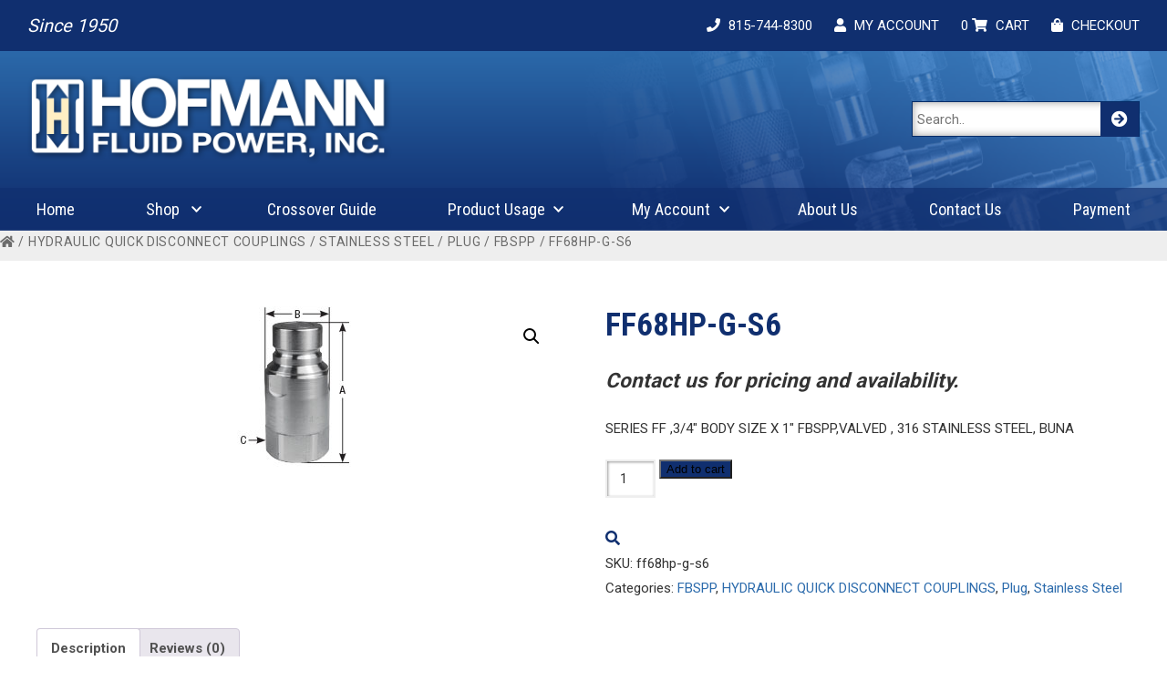

--- FILE ---
content_type: text/html; charset=UTF-8
request_url: https://www.hofmannfluidpower.com/product/ff68hp-g-s6/
body_size: 21077
content:
<!DOCTYPE html>
<html lang="en">
<head>
	<!-- Global site tag (gtag.js) - Google Analytics -->
	<script async src="https://www.googletagmanager.com/gtag/js?id=UA-47914920-17"></script>
	<script>
	  window.dataLayer = window.dataLayer || [];
	  function gtag(){dataLayer.push(arguments);}
	  gtag('js', new Date());

	  gtag('config', 'UA-47914920-17');
	</script>

	<meta charset="utf-8" />
	<meta name="viewport" content="width=device-width, initial-scale=1.0"/>
	<title>FF68HP-G-S6  |  Hofmann Fluid Power, Inc.</title>
	<link href="https://fonts.googleapis.com/css?family=Roboto+Condensed:400,700|Roboto:400,500,700&display=swap" rel="stylesheet">
	<link rel="stylesheet" href="https://cdn.jsdelivr.net/gh/fancyapps/fancybox@3.5.7/dist/jquery.fancybox.min.css" />	
<link rel="stylesheet" href="https://cdnjs.cloudflare.com/ajax/libs/slick-carousel/1.9.0/slick.css" integrity="sha512-wR4oNhLBHf7smjy0K4oqzdWumd+r5/+6QO/vDda76MW5iug4PT7v86FoEkySIJft3XA0Ae6axhIvHrqwm793Nw==" crossorigin="anonymous" referrerpolicy="no-referrer" />
<link rel="stylesheet" href="https://cdnjs.cloudflare.com/ajax/libs/slick-carousel/1.9.0/slick-theme.min.css" integrity="sha512-17EgCFERpgZKcm0j0fEq1YCJuyAWdz9KUtv1EjVuaOz8pDnh/0nZxmU6BBXwaaxqoi9PQXnRWqlcDB027hgv9A==" crossorigin="anonymous" referrerpolicy="no-referrer" />	
	<link rel="stylesheet" href="https://www.hofmannfluidpower.com/wp-content/themes/hofpower/css/all.css" type="text/css" />
	<link rel="stylesheet" href="https://www.hofmannfluidpower.com/wp-content/themes/hofpower/style.css" type="text/css" media="screen" />
	<!--[if IE]><script src="https://html5shiv.googlecode.com/svn/trunk/html5.js"></script><![endif]-->
	<link rel="alternate" type="application/rss+xml" title="Hofmann Fluid Power, Inc. RSS" href="https://www.hofmannfluidpower.com/feed/" />
	<link rel="pingback" href="https://www.hofmannfluidpower.com/xmlrpc.php" />
	
		<style type="text/css">.woocommerce-compare-bar {
			bottom: 0;
			color: #333;
		}.woocommerce-compare-bar, .woocommerce-compare-bar-item a, .woocommerce-compare-bar-item a:hover {
			color: #333;
		}.woocommerce-compare-bar-open-close-container {
				top: -32px;
			}.woocommerce-compare-bar-open-close {
				    border-radius: 15px 15px 0 0;
				}a.woocommerce-compare-bar-action-clear, a.woocommerce-compare-bar-action-clear:hover {
			color: #333;
		}.woocommerce-compare-bar-items {
			height: 280px;
		}.woocommerce-compare-bar-item {
			max-width: 150px;
			width: 150px;
			height: 170px;
		}.woocommerce-compare-bar-open-close, .woocommerce-compare-bar-items {
			background-color: rgba(255,255,255,0.98);
			color: #333;
		}.woocommerce-compare-table-container {
			color: #333;
			background-color: rgba(255,255,255,1);
		}.woocommerce-compare-table-container .compare-table-row:nth-child(even) {
			background-color: rgba(255,255,255,0.9);
		}.woocommerce-compare-table-container .compare-table-row:nth-child(odd) {
			background-color: rgba(243,243,243,1);
		}.woocommerce-compare-table-container .compare-table-row .compare-table-highlight  {
			background-color: rgba(195,227,253,0.9);
		}.woocommerce-compare-table-close {
			color: #333;
		}.woocommerce-single-compare-table-container {
			color: #000000;
		}.woocommerce-single-compare-table-container .single-product-compare-value.even, 
				.woocommerce-single-compare-table-container .single-product-compare-key-column.even {
			background-color: rgba(247,247,247,1);
		}.woocommerce-single-compare-table-container .single-product-compare-value.oddd, 
				.woocommerce-single-compare-table-container .single-product-compare-key-column.oddd {
			background-color: rgba(220,220,220,1);
		}.woocommerce-single-compare-table-container .single-product-compare-value.compare-table-highlight, 
				.woocommerce-single-compare-table-container .single-product-compare-key-column.compare-table-highlight  {
			background-color: rgba(182,222,254,0.9);
		}</style><meta name='robots' content='max-image-preview:large' />
<link rel="alternate" type="application/rss+xml" title="Hofmann Fluid Power, Inc. &raquo; FF68HP-G-S6 Comments Feed" href="https://www.hofmannfluidpower.com/product/ff68hp-g-s6/feed/" />
<link rel="alternate" title="oEmbed (JSON)" type="application/json+oembed" href="https://www.hofmannfluidpower.com/wp-json/oembed/1.0/embed?url=https%3A%2F%2Fwww.hofmannfluidpower.com%2Fproduct%2Fff68hp-g-s6%2F" />
<link rel="alternate" title="oEmbed (XML)" type="text/xml+oembed" href="https://www.hofmannfluidpower.com/wp-json/oembed/1.0/embed?url=https%3A%2F%2Fwww.hofmannfluidpower.com%2Fproduct%2Fff68hp-g-s6%2F&#038;format=xml" />
		<style>
			.lazyload,
			.lazyloading {
				max-width: 100%;
			}
		</style>
		<style id='wp-img-auto-sizes-contain-inline-css' type='text/css'>
img:is([sizes=auto i],[sizes^="auto," i]){contain-intrinsic-size:3000px 1500px}
/*# sourceURL=wp-img-auto-sizes-contain-inline-css */
</style>
<link rel='stylesheet' id='formidable-css' href='https://www.hofmannfluidpower.com/wp-content/plugins/formidable/css/formidableforms.css?ver=11202030' type='text/css' media='all' />
<link rel='stylesheet' id='berocket_aapf_widget-style-css' href='https://www.hofmannfluidpower.com/wp-content/plugins/woocommerce-ajax-filters/assets/frontend/css/fullmain.min.css?ver=3.1.9.4' type='text/css' media='all' />
<style id='wp-emoji-styles-inline-css' type='text/css'>

	img.wp-smiley, img.emoji {
		display: inline !important;
		border: none !important;
		box-shadow: none !important;
		height: 1em !important;
		width: 1em !important;
		margin: 0 0.07em !important;
		vertical-align: -0.1em !important;
		background: none !important;
		padding: 0 !important;
	}
/*# sourceURL=wp-emoji-styles-inline-css */
</style>
<style id='wp-block-library-inline-css' type='text/css'>
:root{--wp-block-synced-color:#7a00df;--wp-block-synced-color--rgb:122,0,223;--wp-bound-block-color:var(--wp-block-synced-color);--wp-editor-canvas-background:#ddd;--wp-admin-theme-color:#007cba;--wp-admin-theme-color--rgb:0,124,186;--wp-admin-theme-color-darker-10:#006ba1;--wp-admin-theme-color-darker-10--rgb:0,107,160.5;--wp-admin-theme-color-darker-20:#005a87;--wp-admin-theme-color-darker-20--rgb:0,90,135;--wp-admin-border-width-focus:2px}@media (min-resolution:192dpi){:root{--wp-admin-border-width-focus:1.5px}}.wp-element-button{cursor:pointer}:root .has-very-light-gray-background-color{background-color:#eee}:root .has-very-dark-gray-background-color{background-color:#313131}:root .has-very-light-gray-color{color:#eee}:root .has-very-dark-gray-color{color:#313131}:root .has-vivid-green-cyan-to-vivid-cyan-blue-gradient-background{background:linear-gradient(135deg,#00d084,#0693e3)}:root .has-purple-crush-gradient-background{background:linear-gradient(135deg,#34e2e4,#4721fb 50%,#ab1dfe)}:root .has-hazy-dawn-gradient-background{background:linear-gradient(135deg,#faaca8,#dad0ec)}:root .has-subdued-olive-gradient-background{background:linear-gradient(135deg,#fafae1,#67a671)}:root .has-atomic-cream-gradient-background{background:linear-gradient(135deg,#fdd79a,#004a59)}:root .has-nightshade-gradient-background{background:linear-gradient(135deg,#330968,#31cdcf)}:root .has-midnight-gradient-background{background:linear-gradient(135deg,#020381,#2874fc)}:root{--wp--preset--font-size--normal:16px;--wp--preset--font-size--huge:42px}.has-regular-font-size{font-size:1em}.has-larger-font-size{font-size:2.625em}.has-normal-font-size{font-size:var(--wp--preset--font-size--normal)}.has-huge-font-size{font-size:var(--wp--preset--font-size--huge)}.has-text-align-center{text-align:center}.has-text-align-left{text-align:left}.has-text-align-right{text-align:right}.has-fit-text{white-space:nowrap!important}#end-resizable-editor-section{display:none}.aligncenter{clear:both}.items-justified-left{justify-content:flex-start}.items-justified-center{justify-content:center}.items-justified-right{justify-content:flex-end}.items-justified-space-between{justify-content:space-between}.screen-reader-text{border:0;clip-path:inset(50%);height:1px;margin:-1px;overflow:hidden;padding:0;position:absolute;width:1px;word-wrap:normal!important}.screen-reader-text:focus{background-color:#ddd;clip-path:none;color:#444;display:block;font-size:1em;height:auto;left:5px;line-height:normal;padding:15px 23px 14px;text-decoration:none;top:5px;width:auto;z-index:100000}html :where(.has-border-color){border-style:solid}html :where([style*=border-top-color]){border-top-style:solid}html :where([style*=border-right-color]){border-right-style:solid}html :where([style*=border-bottom-color]){border-bottom-style:solid}html :where([style*=border-left-color]){border-left-style:solid}html :where([style*=border-width]){border-style:solid}html :where([style*=border-top-width]){border-top-style:solid}html :where([style*=border-right-width]){border-right-style:solid}html :where([style*=border-bottom-width]){border-bottom-style:solid}html :where([style*=border-left-width]){border-left-style:solid}html :where(img[class*=wp-image-]){height:auto;max-width:100%}:where(figure){margin:0 0 1em}html :where(.is-position-sticky){--wp-admin--admin-bar--position-offset:var(--wp-admin--admin-bar--height,0px)}@media screen and (max-width:600px){html :where(.is-position-sticky){--wp-admin--admin-bar--position-offset:0px}}

/*# sourceURL=wp-block-library-inline-css */
</style><link rel='stylesheet' id='wc-blocks-style-css' href='https://www.hofmannfluidpower.com/wp-content/plugins/woocommerce/assets/client/blocks/wc-blocks.css?ver=wc-10.3.6' type='text/css' media='all' />
<style id='global-styles-inline-css' type='text/css'>
:root{--wp--preset--aspect-ratio--square: 1;--wp--preset--aspect-ratio--4-3: 4/3;--wp--preset--aspect-ratio--3-4: 3/4;--wp--preset--aspect-ratio--3-2: 3/2;--wp--preset--aspect-ratio--2-3: 2/3;--wp--preset--aspect-ratio--16-9: 16/9;--wp--preset--aspect-ratio--9-16: 9/16;--wp--preset--color--black: #000000;--wp--preset--color--cyan-bluish-gray: #abb8c3;--wp--preset--color--white: #ffffff;--wp--preset--color--pale-pink: #f78da7;--wp--preset--color--vivid-red: #cf2e2e;--wp--preset--color--luminous-vivid-orange: #ff6900;--wp--preset--color--luminous-vivid-amber: #fcb900;--wp--preset--color--light-green-cyan: #7bdcb5;--wp--preset--color--vivid-green-cyan: #00d084;--wp--preset--color--pale-cyan-blue: #8ed1fc;--wp--preset--color--vivid-cyan-blue: #0693e3;--wp--preset--color--vivid-purple: #9b51e0;--wp--preset--gradient--vivid-cyan-blue-to-vivid-purple: linear-gradient(135deg,rgb(6,147,227) 0%,rgb(155,81,224) 100%);--wp--preset--gradient--light-green-cyan-to-vivid-green-cyan: linear-gradient(135deg,rgb(122,220,180) 0%,rgb(0,208,130) 100%);--wp--preset--gradient--luminous-vivid-amber-to-luminous-vivid-orange: linear-gradient(135deg,rgb(252,185,0) 0%,rgb(255,105,0) 100%);--wp--preset--gradient--luminous-vivid-orange-to-vivid-red: linear-gradient(135deg,rgb(255,105,0) 0%,rgb(207,46,46) 100%);--wp--preset--gradient--very-light-gray-to-cyan-bluish-gray: linear-gradient(135deg,rgb(238,238,238) 0%,rgb(169,184,195) 100%);--wp--preset--gradient--cool-to-warm-spectrum: linear-gradient(135deg,rgb(74,234,220) 0%,rgb(151,120,209) 20%,rgb(207,42,186) 40%,rgb(238,44,130) 60%,rgb(251,105,98) 80%,rgb(254,248,76) 100%);--wp--preset--gradient--blush-light-purple: linear-gradient(135deg,rgb(255,206,236) 0%,rgb(152,150,240) 100%);--wp--preset--gradient--blush-bordeaux: linear-gradient(135deg,rgb(254,205,165) 0%,rgb(254,45,45) 50%,rgb(107,0,62) 100%);--wp--preset--gradient--luminous-dusk: linear-gradient(135deg,rgb(255,203,112) 0%,rgb(199,81,192) 50%,rgb(65,88,208) 100%);--wp--preset--gradient--pale-ocean: linear-gradient(135deg,rgb(255,245,203) 0%,rgb(182,227,212) 50%,rgb(51,167,181) 100%);--wp--preset--gradient--electric-grass: linear-gradient(135deg,rgb(202,248,128) 0%,rgb(113,206,126) 100%);--wp--preset--gradient--midnight: linear-gradient(135deg,rgb(2,3,129) 0%,rgb(40,116,252) 100%);--wp--preset--font-size--small: 13px;--wp--preset--font-size--medium: 20px;--wp--preset--font-size--large: 36px;--wp--preset--font-size--x-large: 42px;--wp--preset--spacing--20: 0.44rem;--wp--preset--spacing--30: 0.67rem;--wp--preset--spacing--40: 1rem;--wp--preset--spacing--50: 1.5rem;--wp--preset--spacing--60: 2.25rem;--wp--preset--spacing--70: 3.38rem;--wp--preset--spacing--80: 5.06rem;--wp--preset--shadow--natural: 6px 6px 9px rgba(0, 0, 0, 0.2);--wp--preset--shadow--deep: 12px 12px 50px rgba(0, 0, 0, 0.4);--wp--preset--shadow--sharp: 6px 6px 0px rgba(0, 0, 0, 0.2);--wp--preset--shadow--outlined: 6px 6px 0px -3px rgb(255, 255, 255), 6px 6px rgb(0, 0, 0);--wp--preset--shadow--crisp: 6px 6px 0px rgb(0, 0, 0);}:where(.is-layout-flex){gap: 0.5em;}:where(.is-layout-grid){gap: 0.5em;}body .is-layout-flex{display: flex;}.is-layout-flex{flex-wrap: wrap;align-items: center;}.is-layout-flex > :is(*, div){margin: 0;}body .is-layout-grid{display: grid;}.is-layout-grid > :is(*, div){margin: 0;}:where(.wp-block-columns.is-layout-flex){gap: 2em;}:where(.wp-block-columns.is-layout-grid){gap: 2em;}:where(.wp-block-post-template.is-layout-flex){gap: 1.25em;}:where(.wp-block-post-template.is-layout-grid){gap: 1.25em;}.has-black-color{color: var(--wp--preset--color--black) !important;}.has-cyan-bluish-gray-color{color: var(--wp--preset--color--cyan-bluish-gray) !important;}.has-white-color{color: var(--wp--preset--color--white) !important;}.has-pale-pink-color{color: var(--wp--preset--color--pale-pink) !important;}.has-vivid-red-color{color: var(--wp--preset--color--vivid-red) !important;}.has-luminous-vivid-orange-color{color: var(--wp--preset--color--luminous-vivid-orange) !important;}.has-luminous-vivid-amber-color{color: var(--wp--preset--color--luminous-vivid-amber) !important;}.has-light-green-cyan-color{color: var(--wp--preset--color--light-green-cyan) !important;}.has-vivid-green-cyan-color{color: var(--wp--preset--color--vivid-green-cyan) !important;}.has-pale-cyan-blue-color{color: var(--wp--preset--color--pale-cyan-blue) !important;}.has-vivid-cyan-blue-color{color: var(--wp--preset--color--vivid-cyan-blue) !important;}.has-vivid-purple-color{color: var(--wp--preset--color--vivid-purple) !important;}.has-black-background-color{background-color: var(--wp--preset--color--black) !important;}.has-cyan-bluish-gray-background-color{background-color: var(--wp--preset--color--cyan-bluish-gray) !important;}.has-white-background-color{background-color: var(--wp--preset--color--white) !important;}.has-pale-pink-background-color{background-color: var(--wp--preset--color--pale-pink) !important;}.has-vivid-red-background-color{background-color: var(--wp--preset--color--vivid-red) !important;}.has-luminous-vivid-orange-background-color{background-color: var(--wp--preset--color--luminous-vivid-orange) !important;}.has-luminous-vivid-amber-background-color{background-color: var(--wp--preset--color--luminous-vivid-amber) !important;}.has-light-green-cyan-background-color{background-color: var(--wp--preset--color--light-green-cyan) !important;}.has-vivid-green-cyan-background-color{background-color: var(--wp--preset--color--vivid-green-cyan) !important;}.has-pale-cyan-blue-background-color{background-color: var(--wp--preset--color--pale-cyan-blue) !important;}.has-vivid-cyan-blue-background-color{background-color: var(--wp--preset--color--vivid-cyan-blue) !important;}.has-vivid-purple-background-color{background-color: var(--wp--preset--color--vivid-purple) !important;}.has-black-border-color{border-color: var(--wp--preset--color--black) !important;}.has-cyan-bluish-gray-border-color{border-color: var(--wp--preset--color--cyan-bluish-gray) !important;}.has-white-border-color{border-color: var(--wp--preset--color--white) !important;}.has-pale-pink-border-color{border-color: var(--wp--preset--color--pale-pink) !important;}.has-vivid-red-border-color{border-color: var(--wp--preset--color--vivid-red) !important;}.has-luminous-vivid-orange-border-color{border-color: var(--wp--preset--color--luminous-vivid-orange) !important;}.has-luminous-vivid-amber-border-color{border-color: var(--wp--preset--color--luminous-vivid-amber) !important;}.has-light-green-cyan-border-color{border-color: var(--wp--preset--color--light-green-cyan) !important;}.has-vivid-green-cyan-border-color{border-color: var(--wp--preset--color--vivid-green-cyan) !important;}.has-pale-cyan-blue-border-color{border-color: var(--wp--preset--color--pale-cyan-blue) !important;}.has-vivid-cyan-blue-border-color{border-color: var(--wp--preset--color--vivid-cyan-blue) !important;}.has-vivid-purple-border-color{border-color: var(--wp--preset--color--vivid-purple) !important;}.has-vivid-cyan-blue-to-vivid-purple-gradient-background{background: var(--wp--preset--gradient--vivid-cyan-blue-to-vivid-purple) !important;}.has-light-green-cyan-to-vivid-green-cyan-gradient-background{background: var(--wp--preset--gradient--light-green-cyan-to-vivid-green-cyan) !important;}.has-luminous-vivid-amber-to-luminous-vivid-orange-gradient-background{background: var(--wp--preset--gradient--luminous-vivid-amber-to-luminous-vivid-orange) !important;}.has-luminous-vivid-orange-to-vivid-red-gradient-background{background: var(--wp--preset--gradient--luminous-vivid-orange-to-vivid-red) !important;}.has-very-light-gray-to-cyan-bluish-gray-gradient-background{background: var(--wp--preset--gradient--very-light-gray-to-cyan-bluish-gray) !important;}.has-cool-to-warm-spectrum-gradient-background{background: var(--wp--preset--gradient--cool-to-warm-spectrum) !important;}.has-blush-light-purple-gradient-background{background: var(--wp--preset--gradient--blush-light-purple) !important;}.has-blush-bordeaux-gradient-background{background: var(--wp--preset--gradient--blush-bordeaux) !important;}.has-luminous-dusk-gradient-background{background: var(--wp--preset--gradient--luminous-dusk) !important;}.has-pale-ocean-gradient-background{background: var(--wp--preset--gradient--pale-ocean) !important;}.has-electric-grass-gradient-background{background: var(--wp--preset--gradient--electric-grass) !important;}.has-midnight-gradient-background{background: var(--wp--preset--gradient--midnight) !important;}.has-small-font-size{font-size: var(--wp--preset--font-size--small) !important;}.has-medium-font-size{font-size: var(--wp--preset--font-size--medium) !important;}.has-large-font-size{font-size: var(--wp--preset--font-size--large) !important;}.has-x-large-font-size{font-size: var(--wp--preset--font-size--x-large) !important;}
/*# sourceURL=global-styles-inline-css */
</style>

<style id='classic-theme-styles-inline-css' type='text/css'>
/*! This file is auto-generated */
.wp-block-button__link{color:#fff;background-color:#32373c;border-radius:9999px;box-shadow:none;text-decoration:none;padding:calc(.667em + 2px) calc(1.333em + 2px);font-size:1.125em}.wp-block-file__button{background:#32373c;color:#fff;text-decoration:none}
/*# sourceURL=/wp-includes/css/classic-themes.min.css */
</style>
<link rel='stylesheet' id='woocommerce-better-compare-public-css' href='https://www.hofmannfluidpower.com/wp-content/plugins/woocommerce-better-compare/public/css/woocommerce-better-compare-public.css?ver=1.7.1' type='text/css' media='all' />
<link rel='stylesheet' id='font-awesome-css' href='https://www.hofmannfluidpower.com/wp-content/plugins/woocommerce-better-compare/public/css/fontawesome-free-5.15.3-web/css/all.min.css?ver=5.15.3' type='text/css' media='all' />
<link rel='stylesheet' id='slick-css' href='https://www.hofmannfluidpower.com/wp-content/plugins/woocommerce-better-compare/public/vendor/slick/slick.css?ver=1.7.1' type='text/css' media='all' />
<link rel='stylesheet' id='photoswipe-css' href='https://www.hofmannfluidpower.com/wp-content/plugins/woocommerce/assets/css/photoswipe/photoswipe.min.css?ver=10.3.6' type='text/css' media='all' />
<link rel='stylesheet' id='photoswipe-default-skin-css' href='https://www.hofmannfluidpower.com/wp-content/plugins/woocommerce/assets/css/photoswipe/default-skin/default-skin.min.css?ver=10.3.6' type='text/css' media='all' />
<link rel='stylesheet' id='woocommerce-layout-css' href='https://www.hofmannfluidpower.com/wp-content/plugins/woocommerce/assets/css/woocommerce-layout.css?ver=10.3.6' type='text/css' media='all' />
<link rel='stylesheet' id='woocommerce-smallscreen-css' href='https://www.hofmannfluidpower.com/wp-content/plugins/woocommerce/assets/css/woocommerce-smallscreen.css?ver=10.3.6' type='text/css' media='only screen and (max-width: 768px)' />
<link rel='stylesheet' id='woocommerce-general-css' href='https://www.hofmannfluidpower.com/wp-content/plugins/woocommerce/assets/css/woocommerce.css?ver=10.3.6' type='text/css' media='all' />
<style id='woocommerce-inline-inline-css' type='text/css'>
.woocommerce form .form-row .required { visibility: visible; }
/*# sourceURL=woocommerce-inline-inline-css */
</style>
<link rel='stylesheet' id='brands-styles-css' href='https://www.hofmannfluidpower.com/wp-content/plugins/woocommerce/assets/css/brands.css?ver=10.3.6' type='text/css' media='all' />
<link rel='preload' as='font' type='font/woff2' crossorigin='anonymous' id='tinvwl-webfont-font-css' href='https://www.hofmannfluidpower.com/wp-content/plugins/ti-woocommerce-wishlist/assets/fonts/tinvwl-webfont.woff2?ver=xu2uyi'  media='all' />
<link rel='stylesheet' id='tinvwl-webfont-css' href='https://www.hofmannfluidpower.com/wp-content/plugins/ti-woocommerce-wishlist/assets/css/webfont.min.css?ver=2.11.1' type='text/css' media='all' />
<link rel='stylesheet' id='tinvwl-css' href='https://www.hofmannfluidpower.com/wp-content/plugins/ti-woocommerce-wishlist/assets/css/public.min.css?ver=2.11.1' type='text/css' media='all' />
<link rel='stylesheet' id='tablepress-default-css' href='https://www.hofmannfluidpower.com/wp-content/plugins/tablepress/css/build/default.css?ver=3.2.5' type='text/css' media='all' />
<script type="text/javascript" src="https://www.hofmannfluidpower.com/wp-includes/js/jquery/jquery.min.js?ver=3.7.1" id="jquery-core-js"></script>
<script type="text/javascript" src="https://www.hofmannfluidpower.com/wp-includes/js/jquery/jquery-migrate.min.js?ver=3.4.1" id="jquery-migrate-js"></script>
<script type="text/javascript" src="https://www.hofmannfluidpower.com/wp-content/plugins/hofmann-rfq/js/rfq.js?ver=1" id="hofmann-rfq-js"></script>
<script type="text/javascript" src="https://www.hofmannfluidpower.com/wp-content/plugins/woocommerce/assets/js/jquery-blockui/jquery.blockUI.min.js?ver=2.7.0-wc.10.3.6" id="wc-jquery-blockui-js" data-wp-strategy="defer"></script>
<script type="text/javascript" id="wc-add-to-cart-js-extra">
/* <![CDATA[ */
var wc_add_to_cart_params = {"ajax_url":"/wp-admin/admin-ajax.php","wc_ajax_url":"/?wc-ajax=%%endpoint%%","i18n_view_cart":"View cart","cart_url":"https://www.hofmannfluidpower.com/cart/","is_cart":"","cart_redirect_after_add":"no"};
//# sourceURL=wc-add-to-cart-js-extra
/* ]]> */
</script>
<script type="text/javascript" src="https://www.hofmannfluidpower.com/wp-content/plugins/woocommerce/assets/js/frontend/add-to-cart.min.js?ver=10.3.6" id="wc-add-to-cart-js" defer="defer" data-wp-strategy="defer"></script>
<script type="text/javascript" src="https://www.hofmannfluidpower.com/wp-content/plugins/woocommerce/assets/js/zoom/jquery.zoom.min.js?ver=1.7.21-wc.10.3.6" id="wc-zoom-js" defer="defer" data-wp-strategy="defer"></script>
<script type="text/javascript" src="https://www.hofmannfluidpower.com/wp-content/plugins/woocommerce/assets/js/flexslider/jquery.flexslider.min.js?ver=2.7.2-wc.10.3.6" id="wc-flexslider-js" defer="defer" data-wp-strategy="defer"></script>
<script type="text/javascript" src="https://www.hofmannfluidpower.com/wp-content/plugins/woocommerce/assets/js/photoswipe/photoswipe.min.js?ver=4.1.1-wc.10.3.6" id="wc-photoswipe-js" defer="defer" data-wp-strategy="defer"></script>
<script type="text/javascript" src="https://www.hofmannfluidpower.com/wp-content/plugins/woocommerce/assets/js/photoswipe/photoswipe-ui-default.min.js?ver=4.1.1-wc.10.3.6" id="wc-photoswipe-ui-default-js" defer="defer" data-wp-strategy="defer"></script>
<script type="text/javascript" id="wc-single-product-js-extra">
/* <![CDATA[ */
var wc_single_product_params = {"i18n_required_rating_text":"Please select a rating","i18n_rating_options":["1 of 5 stars","2 of 5 stars","3 of 5 stars","4 of 5 stars","5 of 5 stars"],"i18n_product_gallery_trigger_text":"View full-screen image gallery","review_rating_required":"yes","flexslider":{"rtl":false,"animation":"slide","smoothHeight":true,"directionNav":false,"controlNav":"thumbnails","slideshow":false,"animationSpeed":500,"animationLoop":false,"allowOneSlide":false},"zoom_enabled":"1","zoom_options":[],"photoswipe_enabled":"1","photoswipe_options":{"shareEl":false,"closeOnScroll":false,"history":false,"hideAnimationDuration":0,"showAnimationDuration":0},"flexslider_enabled":"1"};
//# sourceURL=wc-single-product-js-extra
/* ]]> */
</script>
<script type="text/javascript" src="https://www.hofmannfluidpower.com/wp-content/plugins/woocommerce/assets/js/frontend/single-product.min.js?ver=10.3.6" id="wc-single-product-js" defer="defer" data-wp-strategy="defer"></script>
<script type="text/javascript" src="https://www.hofmannfluidpower.com/wp-content/plugins/woocommerce/assets/js/js-cookie/js.cookie.min.js?ver=2.1.4-wc.10.3.6" id="wc-js-cookie-js" data-wp-strategy="defer"></script>
<script type="text/javascript" id="woocommerce-js-extra">
/* <![CDATA[ */
var woocommerce_params = {"ajax_url":"/wp-admin/admin-ajax.php","wc_ajax_url":"/?wc-ajax=%%endpoint%%","i18n_password_show":"Show password","i18n_password_hide":"Hide password"};
//# sourceURL=woocommerce-js-extra
/* ]]> */
</script>
<script type="text/javascript" src="https://www.hofmannfluidpower.com/wp-content/plugins/woocommerce/assets/js/frontend/woocommerce.min.js?ver=10.3.6" id="woocommerce-js" defer="defer" data-wp-strategy="defer"></script>
<link rel="https://api.w.org/" href="https://www.hofmannfluidpower.com/wp-json/" /><link rel="alternate" title="JSON" type="application/json" href="https://www.hofmannfluidpower.com/wp-json/wp/v2/product/43683" /><link rel="EditURI" type="application/rsd+xml" title="RSD" href="https://www.hofmannfluidpower.com/xmlrpc.php?rsd" />
<meta name="generator" content="WordPress 6.9" />
<meta name="generator" content="WooCommerce 10.3.6" />
<link rel="canonical" href="https://www.hofmannfluidpower.com/product/ff68hp-g-s6/" />
<link rel='shortlink' href='https://www.hofmannfluidpower.com/?p=43683' />
<script type="text/javascript">
           var ajaxurl = "https://www.hofmannfluidpower.com/wp-admin/admin-ajax.php";
         </script><style></style>		<script>
			document.documentElement.className = document.documentElement.className.replace('no-js', 'js');
		</script>
				<style>
			.no-js img.lazyload {
				display: none;
			}

			figure.wp-block-image img.lazyloading {
				min-width: 150px;
			}

			.lazyload,
			.lazyloading {
				--smush-placeholder-width: 100px;
				--smush-placeholder-aspect-ratio: 1/1;
				width: var(--smush-image-width, var(--smush-placeholder-width)) !important;
				aspect-ratio: var(--smush-image-aspect-ratio, var(--smush-placeholder-aspect-ratio)) !important;
			}

						.lazyload, .lazyloading {
				opacity: 0;
			}

			.lazyloaded {
				opacity: 1;
				transition: opacity 400ms;
				transition-delay: 0ms;
			}

					</style>
			<noscript><style>.woocommerce-product-gallery{ opacity: 1 !important; }</style></noscript>
		<script src="https://cdn.jsdelivr.net/gh/fancyapps/fancybox@3.5.7/dist/jquery.fancybox.min.js"></script>
			<script src="https://cdnjs.cloudflare.com/ajax/libs/slick-carousel/1.9.0/slick.min.js" integrity="sha512-HGOnQO9+SP1V92SrtZfjqxxtLmVzqZpjFFekvzZVWoiASSQgSr4cw9Kqd2+l8Llp4Gm0G8GIFJ4ddwZilcdb8A==" crossorigin="anonymous" referrerpolicy="no-referrer"></script>
<link rel='stylesheet' id='wc-stripe-blocks-checkout-style-css' href='https://www.hofmannfluidpower.com/wp-content/plugins/woocommerce-gateway-stripe/build/upe-blocks.css?ver=7a015a6f0fabd17529b6' type='text/css' media='all' />
<link rel='stylesheet' id='wc-stripe-upe-classic-css' href='https://www.hofmannfluidpower.com/wp-content/plugins/woocommerce-gateway-stripe/build/upe-classic.css?ver=10.1.0' type='text/css' media='all' />
<link rel='stylesheet' id='stripelink_styles-css' href='https://www.hofmannfluidpower.com/wp-content/plugins/woocommerce-gateway-stripe/assets/css/stripe-link.css?ver=10.1.0' type='text/css' media='all' />
</head>

<body class="wp-singular product-template-default single single-product postid-43683 wp-theme-hofpower theme-hofpower woocommerce woocommerce-page woocommerce-no-js tinvwl-theme-style">

	<header>
		<div class="top-bar">
			<div class="inner">
				<div class="tb-left">Since 1950</div>
				<div class="tb-right">
					<div class="tb-item"><a href="tel:815-744-8300"><i class="fas fa-phone"></i> <span>815-744-8300</span></a></div>
					<div class="tb-item"><a href="https://www.hofmannfluidpower.com/my-account"><i class="fas fa-user"></i> <span>MY ACCOUNT</span></a></div> 
					<div class="tb-item"><a href="https://www.hofmannfluidpower.com/cart">0 <i class="fas fa-shopping-cart"></i> <span>CART</span></a></div>
					<div class="tb-item"><a href="https://www.hofmannfluidpower.com/checkout"><i class="fas fa-shopping-bag"></i> <span>CHECKOUT</span></a></div>
				</div>	
				<div class="cf"></div>			
			</div>
		</div>

		<div class="header-container">
			<div class="inner">
			<div class="logo"><a href="https://www.hofmannfluidpower.com"><img src="https://www.hofmannfluidpower.com/wp-content/themes/hofpower/images/logo.png" alt="Hofman" loading="lazy" /></a></div>

			<div class="searchbox">
				<form method="get" id="searchform" action="https://www.hofmannfluidpower.com/" _lpchecked="1">
  					<input class="s-input" type="text" placeholder="Search.." value="" name="s" id="s">
  					<button class="s-button" type="submit"><i class="fas fa-arrow-circle-right"></i></button>
				</form>
			</div>
			<div class="cf"></div>
			</div>
		</div>

		<nav>
			<div class="inner">
				<a class="toggleMenu" href="#" style="display: none; ">Menu <span class="burger">&equiv;</span></a>
				<ul class="nav"><li id="menu-item-4341" class="menu-item menu-item-type-post_type menu-item-object-page menu-item-home menu-item-4341"><a href="https://www.hofmannfluidpower.com/">Home</a></li>
<li id="menu-item-921" class="menu-item menu-item-type-post_type menu-item-object-page menu-item-has-children current_page_parent menu-item-921"><a href="https://www.hofmannfluidpower.com/shop/">Shop</a>
<ul class="sub-menu">
	<li id="menu-item-4340" class="menu-item menu-item-type-custom menu-item-object-custom menu-item-4340"><a href="https://www.hofmannfluidpower.com/product-category/camlock-couplings">Camlock Couplings</a></li>
	<li id="menu-item-4333" class="menu-item menu-item-type-custom menu-item-object-custom menu-item-4333"><a href="https://www.hofmannfluidpower.com/product-category/fittings">Fittings</a></li>
	<li id="menu-item-4339" class="menu-item menu-item-type-custom menu-item-object-custom menu-item-4339"><a href="https://www.hofmannfluidpower.com/product-category/garden-hose-fittings">Garden Hose Fittings</a></li>
	<li id="menu-item-4335" class="menu-item menu-item-type-custom menu-item-object-custom menu-item-4335"><a href="https://www.hofmannfluidpower.com/product-category/hose-tubing">Hose &#038; Tubing</a></li>
	<li id="menu-item-4337" class="menu-item menu-item-type-custom menu-item-object-custom menu-item-4337"><a href="https://www.hofmannfluidpower.com/product-category/hydraulic-quick-disconnect-couplings">Hydraulic Quick Disconnect Couplings</a></li>
	<li id="menu-item-4334" class="menu-item menu-item-type-custom menu-item-object-custom menu-item-4334"><a href="https://www.hofmannfluidpower.com/product-category/pneumatic-quick-disconnect">Pneumatic Quick Disconnect</a></li>
	<li id="menu-item-48856" class="menu-item menu-item-type-custom menu-item-object-custom menu-item-48856"><a href="https://www.hofmannfluidpower.com/product-category/push-to-connect">Push To Connect</a></li>
</ul>
</li>
<li id="menu-item-26346" class="menu-item menu-item-type-post_type menu-item-object-page menu-item-26346"><a href="https://www.hofmannfluidpower.com/crossover-guide/">Crossover Guide</a></li>
<li id="menu-item-26329" class="menu-item menu-item-type-post_type menu-item-object-page menu-item-has-children menu-item-26329"><a href="https://www.hofmannfluidpower.com/product-usage/">Product Usage</a>
<ul class="sub-menu">
	<li id="menu-item-26328" class="menu-item menu-item-type-post_type menu-item-object-page menu-item-26328"><a href="https://www.hofmannfluidpower.com/product-usage/coupling-design/">Coupling Design</a></li>
	<li id="menu-item-26330" class="menu-item menu-item-type-post_type menu-item-object-page menu-item-26330"><a href="https://www.hofmannfluidpower.com/product-usage/fluid-compatibility/">Fluid Compatibility</a></li>
	<li id="menu-item-4344" class="menu-item menu-item-type-post_type menu-item-object-page menu-item-4344"><a href="https://www.hofmannfluidpower.com/product-usage/product-attributes/">Product Attributes</a></li>
	<li id="menu-item-4343" class="menu-item menu-item-type-post_type menu-item-object-page menu-item-4343"><a href="https://www.hofmannfluidpower.com/product-usage/plug-profiles/">Plug Profiles</a></li>
	<li id="menu-item-4345" class="menu-item menu-item-type-post_type menu-item-object-page menu-item-4345"><a href="https://www.hofmannfluidpower.com/product-usage/safety-guide/">Safety Guide</a></li>
</ul>
</li>
<li id="menu-item-918" class="menu-item menu-item-type-post_type menu-item-object-page menu-item-has-children menu-item-918"><a href="https://www.hofmannfluidpower.com/my-account/">My Account</a>
<ul class="sub-menu">
	<li id="menu-item-919" class="menu-item menu-item-type-post_type menu-item-object-page menu-item-919"><a href="https://www.hofmannfluidpower.com/checkout/">Checkout</a></li>
	<li id="menu-item-920" class="menu-item menu-item-type-post_type menu-item-object-page menu-item-920"><a href="https://www.hofmannfluidpower.com/cart/">Cart</a></li>
</ul>
</li>
<li id="menu-item-4342" class="menu-item menu-item-type-post_type menu-item-object-page menu-item-4342"><a href="https://www.hofmannfluidpower.com/about-us/">About Us</a></li>
<li id="menu-item-26312" class="menu-item menu-item-type-post_type menu-item-object-page menu-item-26312"><a href="https://www.hofmannfluidpower.com/contact-us/">Contact Us</a></li>
<li id="menu-item-26339" class="menu-item menu-item-type-post_type menu-item-object-page menu-item-26339"><a href="https://www.hofmannfluidpower.com/invoice-payment/">Payment</a></li>
<li class="extra"></li></ul>			</div>
		</nav>

	</header>
	
<div id="primary" class="content-area"><main id="main" class="site-main" role="main"><nav class="woocommerce-breadcrumb" aria-label="Breadcrumb"><a href="https://www.hofmannfluidpower.com"><i class="fas fa-home"></i></a>&nbsp;&#47;&nbsp;<a href="https://www.hofmannfluidpower.com/product-category/hydraulic-quick-disconnect-couplings/">HYDRAULIC QUICK DISCONNECT COUPLINGS</a>&nbsp;&#47;&nbsp;<a href="https://www.hofmannfluidpower.com/product-category/hydraulic-quick-disconnect-couplings/stainless-steel-hydraulic-quick-disconnect-couplings/">Stainless Steel</a>&nbsp;&#47;&nbsp;<a href="https://www.hofmannfluidpower.com/product-category/hydraulic-quick-disconnect-couplings/stainless-steel-hydraulic-quick-disconnect-couplings/plug/">Plug</a>&nbsp;&#47;&nbsp;<a href="https://www.hofmannfluidpower.com/product-category/hydraulic-quick-disconnect-couplings/stainless-steel-hydraulic-quick-disconnect-couplings/plug/fbspp-plug/">FBSPP</a>&nbsp;&#47;&nbsp;FF68HP-G-S6</nav>
	<section class="cf container">
		<div class="inner">

					
			<div class="woocommerce-notices-wrapper"></div><div id="product-43683" class="product type-product post-43683 status-publish first instock product_cat-fbspp-plug product_cat-hydraulic-quick-disconnect-couplings product_cat-plug product_cat-stainless-steel-hydraulic-quick-disconnect-couplings has-post-thumbnail taxable shipping-taxable purchasable product-type-simple">

	<div class="woocommerce-product-gallery woocommerce-product-gallery--with-images woocommerce-product-gallery--columns-4 images" data-columns="4" style="opacity: 0; transition: opacity .25s ease-in-out;">
	<div class="woocommerce-product-gallery__wrapper">
		<div data-thumb="https://www.hofmannfluidpower.com/wp-content/uploads/2021/09/FF3HP-S6-43-100x100.jpg" data-thumb-alt="FF68HP-G-S6" data-thumb-srcset=""  data-thumb-sizes="(max-width: 100px) 100vw, 100px" class="woocommerce-product-gallery__image"><a href="https://www.hofmannfluidpower.com/wp-content/uploads/2021/09/FF3HP-S6-43.jpg"><img loading="lazy" width="125" height="180" src="https://www.hofmannfluidpower.com/wp-content/uploads/2021/09/FF3HP-S6-43.jpg" class="wp-post-image" alt="FF68HP-G-S6" data-caption="" data-src="https://www.hofmannfluidpower.com/wp-content/uploads/2021/09/FF3HP-S6-43.jpg" data-large_image="https://www.hofmannfluidpower.com/wp-content/uploads/2021/09/FF3HP-S6-43.jpg" data-large_image_width="125" data-large_image_height="180" decoding="async" /></a></div>	</div>
</div>

	<div class="summary entry-summary">
		<h1 class="product_title entry-title">FF68HP-G-S6</h1><p class="price"><em>Contact us for pricing and availability.</em></p>
<div class="woocommerce-product-details__short-description">
	<p>SERIES FF ,3/4&#8243; BODY SIZE X 1&#8243; FBSPP,VALVED , 316 STAINLESS STEEL, BUNA</p>
</div>

	
	<form class="cart" action="https://www.hofmannfluidpower.com/product/ff68hp-g-s6/" method="post" enctype='multipart/form-data'>
		
		<div class="quantity">
		<label class="screen-reader-text" for="quantity_693a9c737f7e6">FF68HP-G-S6 quantity</label>
	<input
		type="number"
				id="quantity_693a9c737f7e6"
		class="input-text qty text"
		name="quantity"
		value="1"
		aria-label="Product quantity"
				min="1"
							step="1"
			placeholder=""
			inputmode="numeric"
			autocomplete="off"
			/>
	</div>

		<button type="submit" name="add-to-cart" value="43683" class="single_add_to_cart_button button alt">Add to cart</button>

			</form>

	
<a href="#" class="button add-to-compare-button btn button btn-default theme-button theme-btn" data-product-id="43683" rel="nofollow"><span class="compare-text"></span></a><div class="product_meta">

	
	
		<span class="sku_wrapper">SKU: <span class="sku">ff68hp-g-s6</span></span>

	
	<span class="posted_in">Categories: <a href="https://www.hofmannfluidpower.com/product-category/hydraulic-quick-disconnect-couplings/stainless-steel-hydraulic-quick-disconnect-couplings/plug/fbspp-plug/" rel="tag">FBSPP</a>, <a href="https://www.hofmannfluidpower.com/product-category/hydraulic-quick-disconnect-couplings/" rel="tag">HYDRAULIC QUICK DISCONNECT COUPLINGS</a>, <a href="https://www.hofmannfluidpower.com/product-category/hydraulic-quick-disconnect-couplings/stainless-steel-hydraulic-quick-disconnect-couplings/plug/" rel="tag">Plug</a>, <a href="https://www.hofmannfluidpower.com/product-category/hydraulic-quick-disconnect-couplings/stainless-steel-hydraulic-quick-disconnect-couplings/" rel="tag">Stainless Steel</a></span>
	
	
</div>
	</div>

	
	<div class="woocommerce-tabs wc-tabs-wrapper">
		<ul class="tabs wc-tabs" role="tablist">
							<li role="presentation" class="description_tab" id="tab-title-description">
					<a href="#tab-description" role="tab" aria-controls="tab-description">
						Description					</a>
				</li>
							<li role="presentation" class="additional_information_tab" id="tab-title-additional_information">
					<a href="#tab-additional_information" role="tab" aria-controls="tab-additional_information">
						Additional information					</a>
				</li>
							<li role="presentation" class="reviews_tab" id="tab-title-reviews">
					<a href="#tab-reviews" role="tab" aria-controls="tab-reviews">
						Reviews (0)					</a>
				</li>
					</ul>
					<div class="woocommerce-Tabs-panel woocommerce-Tabs-panel--description panel entry-content wc-tab" id="tab-description" role="tabpanel" aria-labelledby="tab-title-description">
				
	<h2>Description</h2>

<p>SERIES FF ,3/4&#8243; BODY SIZE X 1&#8243; FBSPP,VALVED , 316 STAINLESS STEEL, BUNA</p>
			</div>
					<div class="woocommerce-Tabs-panel woocommerce-Tabs-panel--additional_information panel entry-content wc-tab" id="tab-additional_information" role="tabpanel" aria-labelledby="tab-title-additional_information">
				
	<h2>Additional information</h2>

<table class="woocommerce-product-attributes shop_attributes" aria-label="Product Details">
			<tr class="woocommerce-product-attributes-item woocommerce-product-attributes-item--weight">
			<th class="woocommerce-product-attributes-item__label" scope="row">Weight</th>
			<td class="woocommerce-product-attributes-item__value">1.15 lbs</td>
		</tr>
			<tr class="woocommerce-product-attributes-item woocommerce-product-attributes-item--attribute_pa_connection-type">
			<th class="woocommerce-product-attributes-item__label" scope="row">CONNECTION TYPE</th>
			<td class="woocommerce-product-attributes-item__value"><p>FBSPP</p>
</td>
		</tr>
			<tr class="woocommerce-product-attributes-item woocommerce-product-attributes-item--attribute_pa_country-of-origin">
			<th class="woocommerce-product-attributes-item__label" scope="row">COUNTRY OF ORIGIN</th>
			<td class="woocommerce-product-attributes-item__value"><p>US</p>
</td>
		</tr>
			<tr class="woocommerce-product-attributes-item woocommerce-product-attributes-item--attribute_pa_eccn">
			<th class="woocommerce-product-attributes-item__label" scope="row">ECCN</th>
			<td class="woocommerce-product-attributes-item__value"><p>EAR99</p>
</td>
		</tr>
			<tr class="woocommerce-product-attributes-item woocommerce-product-attributes-item--attribute_pa_material">
			<th class="woocommerce-product-attributes-item__label" scope="row">MATERIAL</th>
			<td class="woocommerce-product-attributes-item__value"><p>316 STAINLESS STEEL</p>
</td>
		</tr>
			<tr class="woocommerce-product-attributes-item woocommerce-product-attributes-item--attribute_pa_max-working-psi">
			<th class="woocommerce-product-attributes-item__label" scope="row">MAX WORKING PSI</th>
			<td class="woocommerce-product-attributes-item__value"><p>2920</p>
</td>
		</tr>
			<tr class="woocommerce-product-attributes-item woocommerce-product-attributes-item--attribute_pa_nafta-tariff-class">
			<th class="woocommerce-product-attributes-item__label" scope="row">NAFTA TARIFF CLASS</th>
			<td class="woocommerce-product-attributes-item__value"><p>8412.20.0050</p>
</td>
		</tr>
			<tr class="woocommerce-product-attributes-item woocommerce-product-attributes-item--attribute_pa_seal-material">
			<th class="woocommerce-product-attributes-item__label" scope="row">SEAL MATERIAL</th>
			<td class="woocommerce-product-attributes-item__value"><p>BUNA</p>
</td>
		</tr>
			<tr class="woocommerce-product-attributes-item woocommerce-product-attributes-item--attribute_pa_series">
			<th class="woocommerce-product-attributes-item__label" scope="row">SERIES</th>
			<td class="woocommerce-product-attributes-item__value"><p>FF</p>
</td>
		</tr>
			<tr class="woocommerce-product-attributes-item woocommerce-product-attributes-item--attribute_pa_size">
			<th class="woocommerce-product-attributes-item__label" scope="row">SIZE</th>
			<td class="woocommerce-product-attributes-item__value"><p>1&quot;</p>
</td>
		</tr>
			<tr class="woocommerce-product-attributes-item woocommerce-product-attributes-item--attribute_pa_valved-unvalved">
			<th class="woocommerce-product-attributes-item__label" scope="row">VALVED/UNVALVED</th>
			<td class="woocommerce-product-attributes-item__value"><p>VALVED</p>
</td>
		</tr>
			<tr class="woocommerce-product-attributes-item woocommerce-product-attributes-item--attribute_pa_page-number">
			<th class="woocommerce-product-attributes-item__label" scope="row">PAGE NUMBER</th>
			<td class="woocommerce-product-attributes-item__value"><p>139</p>
</td>
		</tr>
	</table>
			</div>
					<div class="woocommerce-Tabs-panel woocommerce-Tabs-panel--reviews panel entry-content wc-tab" id="tab-reviews" role="tabpanel" aria-labelledby="tab-title-reviews">
				<div id="reviews" class="woocommerce-Reviews">
	<div id="comments">
		<h2 class="woocommerce-Reviews-title">
			Reviews		</h2>

					<p class="woocommerce-noreviews">There are no reviews yet.</p>
			</div>

			<p class="woocommerce-verification-required">Only logged in customers who have purchased this product may leave a review.</p>
	
	<div class="clear"></div>
</div>
			</div>
		
			</div>

<h2 class="woocommerce-compare-single-product-title">Compare with similar products</h2><p class="woocommerce-compare-single-product-desc">compare this product with similar products from this category</p><div class="single-product-compare "><div id="single-product-compare-products-slick" class="single-product-compare-products-slick" data-slick={"slidesToShow":4,"slidesToScroll":4,"dots":true,"arrows":true,"infinite":true,"responsive":[{"breakpoint":960,"settings":{"slidesToShow":3,"slidesToScroll":1}},{"breakpoint":600,"settings":{"slidesToShow":3,"slidesToScroll":1}},{"breakpoint":420,"settings":{"slidesToShow":2,"slidesToScroll":1}}]}><div class="single-product-compare-column single-product-compare-column-this-product single-product-compare-column-43683"><div class="single-product-compare-value oddd single-product-compare-value-im"><a href="https://www.hofmannfluidpower.com/product/ff68hp-g-s6/"><img class="compare-table-responsive-image" src="https://www.hofmannfluidpower.com/wp-content/uploads/2021/09/FF3HP-S6-43.jpg" loading="lazy" /></a></div><div class="single-product-compare-value even single-product-compare-value-ti"><b class="single-product-compare-current-product"> Current Product:</b> FF68HP-G-S6</div><div class="single-product-compare-value oddd single-product-compare-value-pr"><span class="single-product-compare-key">Price</span><em>Contact us for pricing and availability.</em></div><div class="single-product-compare-value even single-product-compare-value-sk"><span class="single-product-compare-key">Sku</span>ff68hp-g-s6</div><div class="single-product-compare-value oddd single-product-compare-value-ex"><span class="single-product-compare-key">Excerpt</span><p>SERIES FF ,3/4" BODY SIZE X 1" FBSPP,VALVED , 316 STAINLESS STEEL, BUNA</p>
</div><div class="single-product-compare-value even single-product-compare-value-di"><span class="single-product-compare-key">Dimensions</span>N/A</div><div class="single-product-compare-value oddd single-product-compare-value-we"><span class="single-product-compare-key">Weight</span>1.15 lbs</div><div class="single-product-compare-value even single-product-compare-value-rm"><span class="single-product-compare-key"></span><a href="https://www.hofmannfluidpower.com/product/ff68hp-g-s6/" class="woocommerce-better-compare-read-more btn button btn-default theme-button theme-btn">Read More</a></div><div class="single-product-compare-value oddd single-product-compare-value-attr-connection-type"><span class="single-product-compare-key">CONNECTION TYPE</span>FBSPP</div><div class="single-product-compare-value even single-product-compare-value-attr-country-of-origin"><span class="single-product-compare-key">COUNTRY OF ORIGIN</span>US</div><div class="single-product-compare-value oddd single-product-compare-value-attr-eccn"><span class="single-product-compare-key">ECCN</span>EAR99</div><div class="single-product-compare-value even single-product-compare-value-attr-material"><span class="single-product-compare-key">MATERIAL</span>316 STAINLESS STEEL</div><div class="single-product-compare-value oddd single-product-compare-value-attr-max-working-psi"><span class="single-product-compare-key">MAX WORKING PSI</span>2920</div><div class="single-product-compare-value even single-product-compare-value-attr-nafta-tariff-class"><span class="single-product-compare-key">NAFTA TARIFF CLASS</span>8412.20.0050</div><div class="single-product-compare-value oddd single-product-compare-value-attr-page-number"><span class="single-product-compare-key">PAGE NUMBER</span>139</div><div class="single-product-compare-value even single-product-compare-value-attr-seal-material"><span class="single-product-compare-key">SEAL MATERIAL</span>BUNA</div><div class="single-product-compare-value oddd single-product-compare-value-attr-series"><span class="single-product-compare-key">SERIES</span>FF</div><div class="single-product-compare-value even single-product-compare-value-attr-size"><span class="single-product-compare-key">SIZE</span>1"</div><div class="single-product-compare-value oddd single-product-compare-value-attr-valved-unvalved"><span class="single-product-compare-key">VALVED/UNVALVED</span>VALVED</div></div><div class="single-product-compare-column single-product-compare-column-47129"><div class="single-product-compare-value oddd single-product-compare-value-im"><a href="https://www.hofmannfluidpower.com/product/8hp-g-s6/"><img class="compare-table-responsive-image" src="https://www.hofmannfluidpower.com/wp-content/uploads/2021/10/1HP-SS-6.jpg" loading="lazy" /></a></div><div class="single-product-compare-value even single-product-compare-value-ti">8HP-G-S6</div><div class="single-product-compare-value oddd single-product-compare-value-pr"><span class="single-product-compare-key">Price</span><em>Contact us for pricing and availability.</em></div><div class="single-product-compare-value even single-product-compare-value-sk"><span class="single-product-compare-key">Sku</span>8hp-g-s6</div><div class="single-product-compare-value oddd single-product-compare-value-ex"><span class="single-product-compare-key">Excerpt</span><p>SERIES H ,1" BODY SIZE X 1" FBSPP,VALVED , 316 STAINLESS STEEL, BUNA</p>
</div><div class="single-product-compare-value even single-product-compare-value-di"><span class="single-product-compare-key">Dimensions</span>N/A</div><div class="single-product-compare-value oddd single-product-compare-value-we"><span class="single-product-compare-key">Weight</span>0.76 lbs</div><div class="single-product-compare-value even single-product-compare-value-rm"><span class="single-product-compare-key"></span><a href="https://www.hofmannfluidpower.com/product/8hp-g-s6/" class="woocommerce-better-compare-read-more btn button btn-default theme-button theme-btn">Read More</a></div><div class="single-product-compare-value oddd single-product-compare-value-attr-connection-type"><span class="single-product-compare-key">CONNECTION TYPE</span>FBSPP</div><div class="single-product-compare-value even single-product-compare-value-attr-country-of-origin"><span class="single-product-compare-key">COUNTRY OF ORIGIN</span>US</div><div class="single-product-compare-value oddd single-product-compare-value-attr-eccn"><span class="single-product-compare-key">ECCN</span>EAR99</div><div class="single-product-compare-value even single-product-compare-value-attr-material"><span class="single-product-compare-key">MATERIAL</span>BUNA</div><div class="single-product-compare-value oddd single-product-compare-value-attr-max-working-psi"><span class="single-product-compare-key">MAX WORKING PSI</span>2000</div><div class="single-product-compare-value even single-product-compare-value-attr-nafta-tariff-class"><span class="single-product-compare-key">NAFTA TARIFF CLASS</span>8481.20.0050</div><div class="single-product-compare-value oddd single-product-compare-value-attr-page-number"><span class="single-product-compare-key">PAGE NUMBER</span>133</div><div class="single-product-compare-value even single-product-compare-value-attr-seal-material"><span class="single-product-compare-key">SEAL MATERIAL</span>BUNA</div><div class="single-product-compare-value oddd single-product-compare-value-attr-series"><span class="single-product-compare-key">SERIES</span>H</div><div class="single-product-compare-value even single-product-compare-value-attr-size"><span class="single-product-compare-key">SIZE</span>1"</div><div class="single-product-compare-value oddd single-product-compare-value-attr-valved-unvalved"><span class="single-product-compare-key">VALVED/UNVALVED</span>VALVED</div></div><div class="single-product-compare-column single-product-compare-column-45280"><div class="single-product-compare-value oddd single-product-compare-value-im"><a href="https://www.hofmannfluidpower.com/product/hhp12f12-g-s6/"><img class="compare-table-responsive-image" src="https://www.hofmannfluidpower.com/wp-content/uploads/2021/10/HHP2F2-S6-13.jpg" loading="lazy" /></a></div><div class="single-product-compare-value even single-product-compare-value-ti">HHP12F12-G-S6</div><div class="single-product-compare-value oddd single-product-compare-value-pr"><span class="single-product-compare-key">Price</span><em>Contact us for pricing and availability.</em></div><div class="single-product-compare-value even single-product-compare-value-sk"><span class="single-product-compare-key">Sku</span>hhp12f12-g-s6</div><div class="single-product-compare-value oddd single-product-compare-value-ex"><span class="single-product-compare-key">Excerpt</span><p>SERIES HH ,1-1/2" BODY SIZE X 1-1/2" FBSPP,VALVED , 316 STAINLESS STEEL, BUNA</p>
</div><div class="single-product-compare-value even single-product-compare-value-di"><span class="single-product-compare-key">Dimensions</span>N/A</div><div class="single-product-compare-value oddd single-product-compare-value-we"><span class="single-product-compare-key">Weight</span>2.95 lbs</div><div class="single-product-compare-value even single-product-compare-value-rm"><span class="single-product-compare-key"></span><a href="https://www.hofmannfluidpower.com/product/hhp12f12-g-s6/" class="woocommerce-better-compare-read-more btn button btn-default theme-button theme-btn">Read More</a></div><div class="single-product-compare-value oddd single-product-compare-value-attr-connection-type"><span class="single-product-compare-key">CONNECTION TYPE</span>FBSPP</div><div class="single-product-compare-value even single-product-compare-value-attr-country-of-origin"><span class="single-product-compare-key">COUNTRY OF ORIGIN</span>US</div><div class="single-product-compare-value oddd single-product-compare-value-attr-eccn"><span class="single-product-compare-key">ECCN</span>EAR99</div><div class="single-product-compare-value even single-product-compare-value-attr-material"><span class="single-product-compare-key">MATERIAL</span>316 STAINLESS STEEL</div><div class="single-product-compare-value oddd single-product-compare-value-attr-max-working-psi"><span class="single-product-compare-key">MAX WORKING PSI</span>1500</div><div class="single-product-compare-value even single-product-compare-value-attr-nafta-tariff-class"><span class="single-product-compare-key">NAFTA TARIFF CLASS</span>8481.20.0050</div><div class="single-product-compare-value oddd single-product-compare-value-attr-page-number"><span class="single-product-compare-key">PAGE NUMBER</span>135</div><div class="single-product-compare-value even single-product-compare-value-attr-seal-material"><span class="single-product-compare-key">SEAL MATERIAL</span>BUNA</div><div class="single-product-compare-value oddd single-product-compare-value-attr-series"><span class="single-product-compare-key">SERIES</span>HH</div><div class="single-product-compare-value even single-product-compare-value-attr-size"><span class="single-product-compare-key">SIZE</span>1-1/2"</div><div class="single-product-compare-value oddd single-product-compare-value-attr-valved-unvalved"><span class="single-product-compare-key">VALVED/UNVALVED</span>VALVED</div></div><div class="single-product-compare-column single-product-compare-column-45298"><div class="single-product-compare-value oddd single-product-compare-value-im"><a href="https://www.hofmannfluidpower.com/product/hhp10f10-g-s6/"><img class="compare-table-responsive-image" src="https://www.hofmannfluidpower.com/wp-content/uploads/2021/10/HHP2F2-S6-15.jpg" loading="lazy" /></a></div><div class="single-product-compare-value even single-product-compare-value-ti">HHP10F10-G-S6</div><div class="single-product-compare-value oddd single-product-compare-value-pr"><span class="single-product-compare-key">Price</span><em>Contact us for pricing and availability.</em></div><div class="single-product-compare-value even single-product-compare-value-sk"><span class="single-product-compare-key">Sku</span>hhp10f10-g-s6</div><div class="single-product-compare-value oddd single-product-compare-value-ex"><span class="single-product-compare-key">Excerpt</span><p>SERIES HH ,1-1/4" BODY SIZE X 1-1/4" FBSPP,VALVED , 316 STAINLESS STEEL, BUNA</p>
</div><div class="single-product-compare-value even single-product-compare-value-di"><span class="single-product-compare-key">Dimensions</span>N/A</div><div class="single-product-compare-value oddd single-product-compare-value-we"><span class="single-product-compare-key">Weight</span>1.95 lbs</div><div class="single-product-compare-value even single-product-compare-value-rm"><span class="single-product-compare-key"></span><a href="https://www.hofmannfluidpower.com/product/hhp10f10-g-s6/" class="woocommerce-better-compare-read-more btn button btn-default theme-button theme-btn">Read More</a></div><div class="single-product-compare-value oddd single-product-compare-value-attr-connection-type"><span class="single-product-compare-key">CONNECTION TYPE</span>FBSPP</div><div class="single-product-compare-value even single-product-compare-value-attr-country-of-origin"><span class="single-product-compare-key">COUNTRY OF ORIGIN</span>US</div><div class="single-product-compare-value oddd single-product-compare-value-attr-eccn"><span class="single-product-compare-key">ECCN</span>EAR99</div><div class="single-product-compare-value even single-product-compare-value-attr-material"><span class="single-product-compare-key">MATERIAL</span>316 STAINLESS STEEL</div><div class="single-product-compare-value oddd single-product-compare-value-attr-max-working-psi"><span class="single-product-compare-key">MAX WORKING PSI</span>1500</div><div class="single-product-compare-value even single-product-compare-value-attr-nafta-tariff-class"><span class="single-product-compare-key">NAFTA TARIFF CLASS</span>8481.20.0050</div><div class="single-product-compare-value oddd single-product-compare-value-attr-page-number"><span class="single-product-compare-key">PAGE NUMBER</span>135</div><div class="single-product-compare-value even single-product-compare-value-attr-seal-material"><span class="single-product-compare-key">SEAL MATERIAL</span>BUNA</div><div class="single-product-compare-value oddd single-product-compare-value-attr-series"><span class="single-product-compare-key">SERIES</span>HH</div><div class="single-product-compare-value even single-product-compare-value-attr-size"><span class="single-product-compare-key">SIZE</span>1-1/4"</div><div class="single-product-compare-value oddd single-product-compare-value-attr-valved-unvalved"><span class="single-product-compare-key">VALVED/UNVALVED</span>VALVED</div></div><div class="single-product-compare-column single-product-compare-column-45316"><div class="single-product-compare-value oddd single-product-compare-value-im"><a href="https://www.hofmannfluidpower.com/product/hh88f-g-s6/"><img class="compare-table-responsive-image" src="https://www.hofmannfluidpower.com/wp-content/uploads/2021/10/HH22F-S6-1.jpg" loading="lazy" /></a></div><div class="single-product-compare-value even single-product-compare-value-ti">HH88F-G-S6</div><div class="single-product-compare-value oddd single-product-compare-value-pr"><span class="single-product-compare-key">Price</span><em>Contact us for pricing and availability.</em></div><div class="single-product-compare-value even single-product-compare-value-sk"><span class="single-product-compare-key">Sku</span>hh88f-g-s6</div><div class="single-product-compare-value oddd single-product-compare-value-ex"><span class="single-product-compare-key">Excerpt</span><p>SERIES HH ,1" BODY SIZE X 1" FBSPP,UNVALVED, 316 STAINLESS STEEL, </p>
</div><div class="single-product-compare-value even single-product-compare-value-di"><span class="single-product-compare-key">Dimensions</span>N/A</div><div class="single-product-compare-value oddd single-product-compare-value-we"><span class="single-product-compare-key">Weight</span>0.38 lbs</div><div class="single-product-compare-value even single-product-compare-value-rm"><span class="single-product-compare-key"></span><a href="https://www.hofmannfluidpower.com/product/hh88f-g-s6/" class="woocommerce-better-compare-read-more btn button btn-default theme-button theme-btn">Read More</a></div><div class="single-product-compare-value oddd single-product-compare-value-attr-connection-type"><span class="single-product-compare-key">CONNECTION TYPE</span>FBSPP</div><div class="single-product-compare-value even single-product-compare-value-attr-country-of-origin"><span class="single-product-compare-key">COUNTRY OF ORIGIN</span>US</div><div class="single-product-compare-value oddd single-product-compare-value-attr-eccn"><span class="single-product-compare-key">ECCN</span>EAR99</div><div class="single-product-compare-value even single-product-compare-value-attr-material"><span class="single-product-compare-key">MATERIAL</span>316 STAINLESS STEEL</div><div class="single-product-compare-value oddd single-product-compare-value-attr-max-working-psi"><span class="single-product-compare-key">MAX WORKING PSI</span>4000</div><div class="single-product-compare-value even single-product-compare-value-attr-nafta-tariff-class"><span class="single-product-compare-key">NAFTA TARIFF CLASS</span>7326.90.8595</div><div class="single-product-compare-value oddd single-product-compare-value-attr-page-number"><span class="single-product-compare-key">PAGE NUMBER</span>137</div><div class="single-product-compare-value even single-product-compare-value-attr-seal-material"><span class="single-product-compare-key">SEAL MATERIAL</span>-</div><div class="single-product-compare-value oddd single-product-compare-value-attr-series"><span class="single-product-compare-key">SERIES</span>HH</div><div class="single-product-compare-value even single-product-compare-value-attr-size"><span class="single-product-compare-key">SIZE</span>1"</div><div class="single-product-compare-value oddd single-product-compare-value-attr-valved-unvalved"><span class="single-product-compare-key">VALVED/UNVALVED</span>UNVALVED</div></div></div></div>
	<section class="related products">

					<h2>Related products</h2>
				<ul class="products columns-4">

			
					
			<li class="product-card equal">
				<h2><a href="https://www.hofmannfluidpower.com/product/ff34hs-s6/">FF34HS-S6</a></h2>
				<div class="the-cate">Category: <a href="https://www.hofmannfluidpower.com/product-category/hydraulic-quick-disconnect-couplings/stainless-steel-hydraulic-quick-disconnect-couplings/" rel="tag">Stainless Steel</a>, <a href="https://www.hofmannfluidpower.com/product-category/hydraulic-quick-disconnect-couplings/" rel="tag">HYDRAULIC QUICK DISCONNECT COUPLINGS</a>, <a href="https://www.hofmannfluidpower.com/product-category/hydraulic-quick-disconnect-couplings/stainless-steel-hydraulic-quick-disconnect-couplings/socket/" rel="tag">Socket</a>, <a href="https://www.hofmannfluidpower.com/product-category/hydraulic-quick-disconnect-couplings/stainless-steel-hydraulic-quick-disconnect-couplings/socket/fnpt-socket/" rel="tag">FNPT</a></div>
				<div class="action-row">
					

	<form class="cart" action="" method="post" enctype='multipart/form-data'>
		
		<div class="quantity">
		<label class="screen-reader-text" for="quantity_693a9c73aa546">FF34HS-S6 quantity</label>
	<input
		type="number"
				id="quantity_693a9c73aa546"
		class="input-text qty text"
		name="quantity"
		value="1"
		aria-label="Product quantity"
				min="1"
							step="1"
			placeholder=""
			inputmode="numeric"
			autocomplete="off"
			/>
	</div>

		<button type="submit" name="add-to-cart" value="43597" class="single_add_to_cart_button button alt"><i class="fas fa-cart-plus"></i></button>

			</form>
| <div class="tinv-wraper woocommerce tinv-wishlist tinvwl-shortcode-add-to-cart tinvwl-woocommerce_after_single_product_summary"
	 data-tinvwl_product_id="43597">
	<a role="button" tabindex="0" name="add-to-wishlist" aria-label="Add to Wishlist" class="tinvwl_add_to_wishlist_button tinvwl-icon-heart no-txt  tinvwl-position-shortcode" data-tinv-wl-list="[]" data-tinv-wl-product="43597" data-tinv-wl-productvariation="0" data-tinv-wl-productvariations="[]" data-tinv-wl-producttype="simple" data-tinv-wl-action="add"></a>		<div
		class="tinvwl-tooltip">Add to Wishlist</div>
</div>
 | <a href="https://www.hofmannfluidpower.com/rfq/?add=43597" title="Add to RFQ"><i class="fas fa-clipboard"></i></a> | 



<a href="#" class="button add-to-compare-button btn button btn-default theme-button theme-btn" data-product-id="43597" rel="nofollow">
				<span class="compare-text"></span>
			</a>

				</div>

				<div class="prod-image"><img src="https://www.hofmannfluidpower.com/wp-content/uploads/2021/09/FF3HS-S6-36.jpg" loading="lazy" />
					<a href="https://www.hofmannfluidpower.com/product/ff34hs-s6/" class="mi-button">More Info</a>
				</div>	
				<div class="prod-info">
	<p>CONNECTION TYPE<span>FNPT</span></p><p>COUNTRY OF ORIGIN<span>US</span></p><p>ECCN<span>EAR99</span></p><p>MATERIAL<span>BUNA</span></p><p>MAX WORKING PSI<span>3500</span></p><p>NAFTA TARIFF CLASS<span>8412.20.0050</span></p><p>SEAL MATERIAL<span>BUNA</span></p><p>SERIES<span>FF</span></p><p>SIZE<span>1/2"</span></p><p>VALVED/UNVALVED<span>VALVED</span></p><p>PAGE NUMBER<span>138</span></p>			

				
			</div>
				
				
			<div class="cf"></div>
			</li>


			
					
			<li class="product-card equal">
				<h2><a href="https://www.hofmannfluidpower.com/product/ff3hp-s6/">FF3HP-S6</a></h2>
				<div class="the-cate">Category: <a href="https://www.hofmannfluidpower.com/product-category/hydraulic-quick-disconnect-couplings/stainless-steel-hydraulic-quick-disconnect-couplings/" rel="tag">Stainless Steel</a>, <a href="https://www.hofmannfluidpower.com/product-category/hydraulic-quick-disconnect-couplings/" rel="tag">HYDRAULIC QUICK DISCONNECT COUPLINGS</a>, <a href="https://www.hofmannfluidpower.com/product-category/hydraulic-quick-disconnect-couplings/stainless-steel-hydraulic-quick-disconnect-couplings/plug/" rel="tag">Plug</a>, <a href="https://www.hofmannfluidpower.com/product-category/hydraulic-quick-disconnect-couplings/stainless-steel-hydraulic-quick-disconnect-couplings/plug/fnpt-plug/" rel="tag">FNPT</a></div>
				<div class="action-row">
					

	<form class="cart" action="" method="post" enctype='multipart/form-data'>
		
		<div class="quantity">
		<label class="screen-reader-text" for="quantity_693a9c73abdef">FF3HP-S6 quantity</label>
	<input
		type="number"
				id="quantity_693a9c73abdef"
		class="input-text qty text"
		name="quantity"
		value="1"
		aria-label="Product quantity"
				min="1"
							step="1"
			placeholder=""
			inputmode="numeric"
			autocomplete="off"
			/>
	</div>

		<button type="submit" name="add-to-cart" value="43611" class="single_add_to_cart_button button alt"><i class="fas fa-cart-plus"></i></button>

			</form>
| <div class="tinv-wraper woocommerce tinv-wishlist tinvwl-shortcode-add-to-cart tinvwl-woocommerce_after_single_product_summary"
	 data-tinvwl_product_id="43611">
	<a role="button" tabindex="0" name="add-to-wishlist" aria-label="Add to Wishlist" class="tinvwl_add_to_wishlist_button tinvwl-icon-heart no-txt  tinvwl-position-shortcode" data-tinv-wl-list="[]" data-tinv-wl-product="43611" data-tinv-wl-productvariation="0" data-tinv-wl-productvariations="[]" data-tinv-wl-producttype="simple" data-tinv-wl-action="add"></a>		<div
		class="tinvwl-tooltip">Add to Wishlist</div>
</div>
 | <a href="https://www.hofmannfluidpower.com/rfq/?add=43611" title="Add to RFQ"><i class="fas fa-clipboard"></i></a> | 



<a href="#" class="button add-to-compare-button btn button btn-default theme-button theme-btn" data-product-id="43611" rel="nofollow">
				<span class="compare-text"></span>
			</a>

				</div>

				<div class="prod-image"><img src="https://www.hofmannfluidpower.com/wp-content/uploads/2021/09/FF3HP-S6-38.jpg" loading="lazy" />
					<a href="https://www.hofmannfluidpower.com/product/ff3hp-s6/" class="mi-button">More Info</a>
				</div>	
				<div class="prod-info">
	<p>CONNECTION TYPE<span>FNPT</span></p><p>COUNTRY OF ORIGIN<span>US</span></p><p>ECCN<span>EAR99</span></p><p>MATERIAL<span>BUNA</span></p><p>MAX WORKING PSI<span>3500</span></p><p>NAFTA TARIFF CLASS<span>8412.20.0050</span></p><p>SEAL MATERIAL<span>BUNA</span></p><p>SERIES<span>FF</span></p><p>SIZE<span>3/8"</span></p><p>VALVED/UNVALVED<span>VALVED</span></p><p>PAGE NUMBER<span>138</span></p>			

				
			</div>
				
				
			<div class="cf"></div>
			</li>


			
					
			<li class="product-card equal">
				<h2><a href="https://www.hofmannfluidpower.com/product/ff3hs-s6/">FF3HS-S6</a></h2>
				<div class="the-cate">Category: <a href="https://www.hofmannfluidpower.com/product-category/hydraulic-quick-disconnect-couplings/stainless-steel-hydraulic-quick-disconnect-couplings/" rel="tag">Stainless Steel</a>, <a href="https://www.hofmannfluidpower.com/product-category/hydraulic-quick-disconnect-couplings/" rel="tag">HYDRAULIC QUICK DISCONNECT COUPLINGS</a>, <a href="https://www.hofmannfluidpower.com/product-category/hydraulic-quick-disconnect-couplings/stainless-steel-hydraulic-quick-disconnect-couplings/socket/" rel="tag">Socket</a>, <a href="https://www.hofmannfluidpower.com/product-category/hydraulic-quick-disconnect-couplings/stainless-steel-hydraulic-quick-disconnect-couplings/socket/fnpt-socket/" rel="tag">FNPT</a></div>
				<div class="action-row">
					

	<form class="cart" action="" method="post" enctype='multipart/form-data'>
		
		<div class="quantity">
		<label class="screen-reader-text" for="quantity_693a9c73ad663">FF3HS-S6 quantity</label>
	<input
		type="number"
				id="quantity_693a9c73ad663"
		class="input-text qty text"
		name="quantity"
		value="1"
		aria-label="Product quantity"
				min="1"
							step="1"
			placeholder=""
			inputmode="numeric"
			autocomplete="off"
			/>
	</div>

		<button type="submit" name="add-to-cart" value="43621" class="single_add_to_cart_button button alt"><i class="fas fa-cart-plus"></i></button>

			</form>
| <div class="tinv-wraper woocommerce tinv-wishlist tinvwl-shortcode-add-to-cart tinvwl-woocommerce_after_single_product_summary"
	 data-tinvwl_product_id="43621">
	<a role="button" tabindex="0" name="add-to-wishlist" aria-label="Add to Wishlist" class="tinvwl_add_to_wishlist_button tinvwl-icon-heart no-txt  tinvwl-position-shortcode" data-tinv-wl-list="[]" data-tinv-wl-product="43621" data-tinv-wl-productvariation="0" data-tinv-wl-productvariations="[]" data-tinv-wl-producttype="simple" data-tinv-wl-action="add"></a>		<div
		class="tinvwl-tooltip">Add to Wishlist</div>
</div>
 | <a href="https://www.hofmannfluidpower.com/rfq/?add=43621" title="Add to RFQ"><i class="fas fa-clipboard"></i></a> | 



<a href="#" class="button add-to-compare-button btn button btn-default theme-button theme-btn" data-product-id="43621" rel="nofollow">
				<span class="compare-text"></span>
			</a>

				</div>

				<div class="prod-image"><img src="https://www.hofmannfluidpower.com/wp-content/uploads/2021/09/FF3HS-S6-38.jpg" loading="lazy" />
					<a href="https://www.hofmannfluidpower.com/product/ff3hs-s6/" class="mi-button">More Info</a>
				</div>	
				<div class="prod-info">
	<p>CONNECTION TYPE<span>FNPT</span></p><p>COUNTRY OF ORIGIN<span>US</span></p><p>ECCN<span>EAR99</span></p><p>MATERIAL<span>BUNA</span></p><p>MAX WORKING PSI<span>3500</span></p><p>NAFTA TARIFF CLASS<span>8412.20.0050</span></p><p>SEAL MATERIAL<span>BUNA</span></p><p>SERIES<span>FF</span></p><p>SIZE<span>3/8"</span></p><p>VALVED/UNVALVED<span>VALVED</span></p><p>PAGE NUMBER<span>138</span></p>			

				
			</div>
				
				
			<div class="cf"></div>
			</li>


			
					
			<li class="product-card equal">
				<h2><a href="https://www.hofmannfluidpower.com/product/ff3dcm/">FF3DCM</a></h2>
				<div class="the-cate">Category: <a href="https://www.hofmannfluidpower.com/product-category/hydraulic-quick-disconnect-couplings/pvc-rubber-blend/dust-cap-pvc-rubber-blend/" rel="tag">Dust Cap</a>, <a href="https://www.hofmannfluidpower.com/product-category/hydraulic-quick-disconnect-couplings/pvc-rubber-blend/" rel="tag">PVC Rubber Blend</a>, <a href="https://www.hofmannfluidpower.com/product-category/hydraulic-quick-disconnect-couplings/" rel="tag">HYDRAULIC QUICK DISCONNECT COUPLINGS</a></div>
				<div class="action-row">
					

	<form class="cart" action="" method="post" enctype='multipart/form-data'>
		
		<div class="quantity">
		<label class="screen-reader-text" for="quantity_693a9c73aef67">FF3DCM quantity</label>
	<input
		type="number"
				id="quantity_693a9c73aef67"
		class="input-text qty text"
		name="quantity"
		value="1"
		aria-label="Product quantity"
				min="1"
							step="1"
			placeholder=""
			inputmode="numeric"
			autocomplete="off"
			/>
	</div>

		<button type="submit" name="add-to-cart" value="43599" class="single_add_to_cart_button button alt"><i class="fas fa-cart-plus"></i></button>

			</form>
| <div class="tinv-wraper woocommerce tinv-wishlist tinvwl-shortcode-add-to-cart tinvwl-woocommerce_after_single_product_summary"
	 data-tinvwl_product_id="43599">
	<a role="button" tabindex="0" name="add-to-wishlist" aria-label="Add to Wishlist" class="tinvwl_add_to_wishlist_button tinvwl-icon-heart no-txt  tinvwl-position-shortcode" data-tinv-wl-list="[]" data-tinv-wl-product="43599" data-tinv-wl-productvariation="0" data-tinv-wl-productvariations="[]" data-tinv-wl-producttype="simple" data-tinv-wl-action="add"></a>		<div
		class="tinvwl-tooltip">Add to Wishlist</div>
</div>
 | <a href="https://www.hofmannfluidpower.com/rfq/?add=43599" title="Add to RFQ"><i class="fas fa-clipboard"></i></a> | 



<a href="#" class="button add-to-compare-button btn button btn-default theme-button theme-btn" data-product-id="43599" rel="nofollow">
				<span class="compare-text"></span>
			</a>

				</div>

				<div class="prod-image"><img src="https://www.hofmannfluidpower.com/wp-content/uploads/2021/09/nitrile-black-36.png" loading="lazy" />
					<a href="https://www.hofmannfluidpower.com/product/ff3dcm/" class="mi-button">More Info</a>
				</div>	
				<div class="prod-info">
	<p>CONNECTION TYPE<span></span></p><p>COUNTRY OF ORIGIN<span>CN</span></p><p>ECCN<span>EAR99</span></p><p>MATERIAL<span>PVC RUBBER BLEND</span></p><p>MAX WORKING PSI<span></span></p><p>NAFTA TARIFF CLASS<span>4016.99.6000</span></p><p>SEAL MATERIAL<span>PVC RUBBER BLEND</span></p><p>SERIES<span>FF</span></p><p>SIZE<span>3/8"</span></p><p>VALVED/UNVALVED<span></span></p>			

				
			</div>
				
				
			<div class="cf"></div>
			</li>


			
		</ul>

	</section>
	</div>


		
	</main></div>
	

				<div class="sidebar">
				</div>



		</div>
	</section>
	<footer class="cf">
		<div class="footer-bar">

			<div class="inner">
					<span>109 Beaver St.  Yorkville, IL 60560</span>
					<span><i class="fas fa-phone"></i> 815-744-8300</span>
					<span><i class="fas fa-fax"></i> FAX 815-744-9770</span>

			</div>
		</div>

		<div class="footer-container">
			<div class="inner">

				<div class="footer-grid">


<div class="fg-item">
<h5>Information</h5>

    <ul>
                    <li><a href="https://www.hofmannfluidpower.com/about-us/">About Us</a></li>
                    <li><a href="https://www.hofmannfluidpower.com/crossover-guide/">Crossover Guide</a></li>
        </ul>
    
</div>


<div class="fg-item">
<h5>Customer Service</h5>

    <ul>
                    <li><a href="https://www.hofmannfluidpower.com/invoice-payment/">Invoice Payment</a></li>
                    <li><a href="https://www.hofmannfluidpower.com/ordering-information/">Ordering Information</a></li>
                    <li><a href="https://www.hofmannfluidpower.com/privacy-policy/">Privacy Policy</a></li>
                    <li><a href="https://www.hofmannfluidpower.com/terms-and-conditions/">Terms and Conditions</a></li>
                    <li><a href="https://www.hofmannfluidpower.com/warranty/">Warranty</a></li>
        </ul>
    
</div>


<div class="fg-item">
<h5>Contact Us</h5>

    <ul>
                    <li><a href="https://www.hofmannfluidpower.com/contact-us/">Contact Us</a></li>
                    <li><a href="https://www.hofmannfluidpower.com/rfq/">Request For Quote</a></li>
        </ul>
    
</div>


<div class="fg-item">
<h5>My Account</h5>

    <ul>
                    <li><a href="https://www.hofmannfluidpower.com/my-account/">My Account</a></li>
                    <li><a href="https://www.hofmannfluidpower.com/cart/">Cart</a></li>
        </ul>
    
</div>


<div class="fg-item">
<h5>Product Usage</h5>

    <ul>
                    <li><a href="https://www.hofmannfluidpower.com/product-usage/coupling-design/">Coupling Design</a></li>
                    <li><a href="https://www.hofmannfluidpower.com/product-usage/fluid-compatibility/">Fluid Compatibility</a></li>
                    <li><a href="https://www.hofmannfluidpower.com/product-usage/plug-profiles/">Plug Profiles</a></li>
                    <li><a href="https://www.hofmannfluidpower.com/product-usage/product-attributes/">Product Attributes</a></li>
                    <li><a href="https://www.hofmannfluidpower.com/product-usage/safety-guide/">Safety Guide</a></li>
        </ul>
    
</div>



				</div>


			<div class="footer-meta">
				<i class="fab fa-cc-visa"></i>
				<i class="fab fa-cc-mastercard"></i>
				<i class="fab fa-cc-discover"></i>
				<i class="fab fa-cc-paypal"></i>
				<div class="copyright">&copy; 2025 Hofmann Fluid Power, Inc. | All Rights Reserved | Site created by <a href="https://cygnetmidwest.com">Cygnet Midwest</a></div>
			</div>

		</div>
	</footer>
<script type="speculationrules">
{"prefetch":[{"source":"document","where":{"and":[{"href_matches":"/*"},{"not":{"href_matches":["/wp-*.php","/wp-admin/*","/wp-content/uploads/*","/wp-content/*","/wp-content/plugins/*","/wp-content/themes/hofpower/*","/*\\?(.+)"]}},{"not":{"selector_matches":"a[rel~=\"nofollow\"]"}},{"not":{"selector_matches":".no-prefetch, .no-prefetch a"}}]},"eagerness":"conservative"}]}
</script>
<div id="woocommerce-compare-table-container" class="woocommerce-compare-table-container compare-table-grid" style="display: none;"><label><input type="checkbox" class="woocommerce-compare-table-hide-similarities" name="hide_similarities" value="1">Hide Similarities</label><label><input type="checkbox" class="woocommerce-compare-table-highlight-differences" name="highlight_differences" value="1">Highlight Differences</label> <a href="#" id="woocommerce-compare-table-close" class="woocommerce-compare-table-close"><i class="fa fa-times"></i></a><div id="woocommerce-compare-table" class="woocommerce-compare-table"></div></div><div id="woocommerce-compare-bar" class="woocommerce-compare-bar woocommerce-compare-bar-layout-1 woocommerce-compare-bar-hidden woocommerce-compare-bar-hide-placeholder-0"><div id="woocommerce-compare-bar-open-close-container" class="woocommerce-compare-bar-open-close-container"><a href="#" id="woocommerce-compare-bar-open-close" class="woocommerce-compare-bar-open-close">Compare Products <i class="fa fa-angle-double-up"></i></a></div><div id="woocommerce-compare-bar-items" class="woocommerce-compare-bar-items" style="display: none;"><div class="woocommerce-compare-bar-item-container woocommerce-compare-bar-item-placeholder"><div class="woocommerce-compare-bar-item"></div></div><div class="woocommerce-compare-bar-item-container woocommerce-compare-bar-item-placeholder"><div class="woocommerce-compare-bar-item"></div></div><div class="woocommerce-compare-bar-item-container woocommerce-compare-bar-item-placeholder"><div class="woocommerce-compare-bar-item"></div></div><div class="woocommerce-compare-bar-item-container woocommerce-compare-bar-item-placeholder"><div class="woocommerce-compare-bar-item"></div></div><div class="woocommerce-compare-bar-item-container woocommerce-compare-bar-item-placeholder"><div class="woocommerce-compare-bar-item"></div></div><div id="woocommerce-compare-bar-actions" class="woocommerce-compare-bar-actions"><a href="#" id="woocommerce-compare-bar-action-compare" class="woocommerce-compare-table-action-compare">Compare Now <i class="fa fa-chevron-right"></i></a><div class="woocommerce-better-compare-share-buttons"><a href="#" data-service="facebook" class="woocommerce-better-compare-share-button woocommerce-better-compare-share-facebook" target="_blank"><i class="fab fa-facebook"></i></a><a href="#" data-service="twitter" class="woocommerce-better-compare-share-button woocommerce-better-compare-share-twitter" target="_blank"><i class="fab fa-twitter"></i></a><a href="#" data-service="pinterest" class="woocommerce-better-compare-share-button woocommerce-better-compare-share-pinterest" target="_blank"><i class="fab fa-pinterest"></i></a><a href="#" data-service="linkedin" class="woocommerce-better-compare-share-button woocommerce-better-compare-share-linkedin" target="_blank"><i class="fab fa-linkedin"></i></a><a href="#" data-service="email" class="woocommerce-better-compare-share-button woocommerce-better-compare-share-envelope" target="_blank"><i class="fa fa-envelope"></i></a></div></div></div></div><script type="application/ld+json">{"@context":"https:\/\/schema.org\/","@graph":[{"@context":"https:\/\/schema.org\/","@type":"BreadcrumbList","itemListElement":[{"@type":"ListItem","position":1,"item":{"name":"Home","@id":"https:\/\/www.hofmannfluidpower.com"}},{"@type":"ListItem","position":2,"item":{"name":"HYDRAULIC QUICK DISCONNECT COUPLINGS","@id":"https:\/\/www.hofmannfluidpower.com\/product-category\/hydraulic-quick-disconnect-couplings\/"}},{"@type":"ListItem","position":3,"item":{"name":"Stainless Steel","@id":"https:\/\/www.hofmannfluidpower.com\/product-category\/hydraulic-quick-disconnect-couplings\/stainless-steel-hydraulic-quick-disconnect-couplings\/"}},{"@type":"ListItem","position":4,"item":{"name":"Plug","@id":"https:\/\/www.hofmannfluidpower.com\/product-category\/hydraulic-quick-disconnect-couplings\/stainless-steel-hydraulic-quick-disconnect-couplings\/plug\/"}},{"@type":"ListItem","position":5,"item":{"name":"FBSPP","@id":"https:\/\/www.hofmannfluidpower.com\/product-category\/hydraulic-quick-disconnect-couplings\/stainless-steel-hydraulic-quick-disconnect-couplings\/plug\/fbspp-plug\/"}},{"@type":"ListItem","position":6,"item":{"name":"FF68HP-G-S6","@id":"https:\/\/www.hofmannfluidpower.com\/product\/ff68hp-g-s6\/"}}]},{"@context":"https:\/\/schema.org\/","@type":"Product","@id":"https:\/\/www.hofmannfluidpower.com\/product\/ff68hp-g-s6\/#product","name":"FF68HP-G-S6","url":"https:\/\/www.hofmannfluidpower.com\/product\/ff68hp-g-s6\/","description":"SERIES FF ,3\/4\" BODY SIZE X 1\" FBSPP,VALVED , 316 STAINLESS STEEL, BUNA","image":"https:\/\/www.hofmannfluidpower.com\/wp-content\/uploads\/2021\/09\/FF3HP-S6-43.jpg","sku":"ff68hp-g-s6","offers":[{"@type":"Offer","priceSpecification":[{"@type":"UnitPriceSpecification","price":"0.00","priceCurrency":"USD","valueAddedTaxIncluded":false,"validThrough":"2026-12-31"}],"priceValidUntil":"2026-12-31","availability":"https:\/\/schema.org\/InStock","url":"https:\/\/www.hofmannfluidpower.com\/product\/ff68hp-g-s6\/","seller":{"@type":"Organization","name":"Hofmann Fluid Power, Inc.","url":"https:\/\/www.hofmannfluidpower.com"}}]}]}</script>
<div id="photoswipe-fullscreen-dialog" class="pswp" tabindex="-1" role="dialog" aria-modal="true" aria-hidden="true" aria-label="Full screen image">
	<div class="pswp__bg"></div>
	<div class="pswp__scroll-wrap">
		<div class="pswp__container">
			<div class="pswp__item"></div>
			<div class="pswp__item"></div>
			<div class="pswp__item"></div>
		</div>
		<div class="pswp__ui pswp__ui--hidden">
			<div class="pswp__top-bar">
				<div class="pswp__counter"></div>
				<button class="pswp__button pswp__button--zoom" aria-label="Zoom in/out"></button>
				<button class="pswp__button pswp__button--fs" aria-label="Toggle fullscreen"></button>
				<button class="pswp__button pswp__button--share" aria-label="Share"></button>
				<button class="pswp__button pswp__button--close" aria-label="Close (Esc)"></button>
				<div class="pswp__preloader">
					<div class="pswp__preloader__icn">
						<div class="pswp__preloader__cut">
							<div class="pswp__preloader__donut"></div>
						</div>
					</div>
				</div>
			</div>
			<div class="pswp__share-modal pswp__share-modal--hidden pswp__single-tap">
				<div class="pswp__share-tooltip"></div>
			</div>
			<button class="pswp__button pswp__button--arrow--left" aria-label="Previous (arrow left)"></button>
			<button class="pswp__button pswp__button--arrow--right" aria-label="Next (arrow right)"></button>
			<div class="pswp__caption">
				<div class="pswp__caption__center"></div>
			</div>
		</div>
	</div>
</div>
	<script type='text/javascript'>
		(function () {
			var c = document.body.className;
			c = c.replace(/woocommerce-no-js/, 'woocommerce-js');
			document.body.className = c;
		})();
	</script>
	<script type="text/javascript" src="https://www.hofmannfluidpower.com/wp-includes/js/comment-reply.min.js?ver=6.9" id="comment-reply-js" async="async" data-wp-strategy="async" fetchpriority="low"></script>
<script type="text/javascript" src="https://www.hofmannfluidpower.com/wp-content/plugins/woocommerce-better-compare/public/vendor/slick/slick.min.js?ver=1.7.1" id="slick-js"></script>
<script type="text/javascript" src="https://www.hofmannfluidpower.com/wp-content/plugins/woocommerce-better-compare/public/vendor/jquery-match-height/jquery.matchHeight.js?ver=0.7.2" id="matchHeight-js"></script>
<script type="text/javascript" id="woocommerce-better-compare-public-js-extra">
/* <![CDATA[ */
var woocommerce_better_compare_options = {"ajax_url":"https://www.hofmannfluidpower.com/wp-admin/admin-ajax.php","shop_url":"https://www.hofmannfluidpower.com","trans":{"im":"","ti":"Title","re":"Reviews","va":"Variations","pr":"Price","sk":"Sku","ac":"Compare with","ex":"Excerpt","de":"Description","di":"Dimensions","we":"Weight","st":"Stock","ta":"Tags","ct":"Categories","ca":"","rm":"","tx1":"","tx2":"","tx3":"","tx4":"","tx5":"","tx6":"","tx7":"","tx8":"","tx9":"","tx10":"","mt1":"","mt2":"","mt3":"","mt4":"","mt5":"","mt6":"","mt7":"","mt8":"","mt9":"","mt10":"","add":"","max":"Max products reached","remove":"","difference":"Show differences only","attr-connection-type":"CONNECTION TYPE","attr-country-of-origin":"COUNTRY OF ORIGIN","attr-eccn":"ECCN","attr-material":"MATERIAL","attr-max-working-psi":"MAX WORKING PSI","attr-nafta-tariff-class":"NAFTA TARIFF CLASS","attr-page-number":"PAGE NUMBER","attr-seal-material":"SEAL MATERIAL","attr-series":"SERIES","attr-shape":"SHAPE","attr-size":"SIZE","attr-unit-of-measure":"UNIT OF MEASURE","attr-valved-unvalved":"VALVED/UNVALVED","attr-weight":"WEIGHT"},"maxProducts":"5","maxProductsMobile":"3","disableReplaceState":"0","textsSaveComparisonPrompt":"Please enter a comparison name!","textsSaveComparisonSaved":"Comparison saved!","compareBarHideUntilProductAdded":"1","checkboxStyle":"0","singleCompareTableShowAttrNameInColumn":"0"};
//# sourceURL=woocommerce-better-compare-public-js-extra
/* ]]> */
</script>
<script type="text/javascript" src="https://www.hofmannfluidpower.com/wp-content/plugins/woocommerce-better-compare/public/js/woocommerce-better-compare-public.js?ver=1.7.1" id="woocommerce-better-compare-public-js"></script>
<script type="text/javascript" src="https://www.hofmannfluidpower.com/wp-content/plugins/wp-payment-form/assets/libs/math-expression/math-expression.min.js?ver=1.2.17" id="math-expression-evaluator-js"></script>
<script type="text/javascript" src="https://www.hofmannfluidpower.com/wp-content/plugins/wp-payment-form/assets/js/dynamic-calculation.js?ver=4.6.17" id="dynamic-calculation-script-js"></script>
<script type="text/javascript" id="wc-cart-fragments-js-extra">
/* <![CDATA[ */
var wc_cart_fragments_params = {"ajax_url":"/wp-admin/admin-ajax.php","wc_ajax_url":"/?wc-ajax=%%endpoint%%","cart_hash_key":"wc_cart_hash_67d1b2a76adce18ee97fe6c028a11208","fragment_name":"wc_fragments_67d1b2a76adce18ee97fe6c028a11208","request_timeout":"5000"};
//# sourceURL=wc-cart-fragments-js-extra
/* ]]> */
</script>
<script type="text/javascript" src="https://www.hofmannfluidpower.com/wp-content/plugins/woocommerce/assets/js/frontend/cart-fragments.min.js?ver=10.3.6" id="wc-cart-fragments-js" data-wp-strategy="defer"></script>
<script type="text/javascript" id="tinvwl-js-extra">
/* <![CDATA[ */
var tinvwl_add_to_wishlist = {"text_create":"Create New","text_already_in":"{product_name} already in Wishlist","simple_flow":"","hide_zero_counter":"","i18n_make_a_selection_text":"Please select some product options before adding this product to your wishlist.","tinvwl_break_submit":"No items or actions are selected.","tinvwl_clipboard":"Copied!","allow_parent_variable":"","block_ajax_wishlists_data":"","update_wishlists_data":"","hash_key":"ti_wishlist_data_67d1b2a76adce18ee97fe6c028a11208","nonce":"8564f32f21","rest_root":"https://www.hofmannfluidpower.com/wp-json/","plugin_url":"https://www.hofmannfluidpower.com/wp-content/plugins/ti-woocommerce-wishlist/","wc_ajax_url":"/?wc-ajax=tinvwl","stats":"","popup_timer":"6000"};
//# sourceURL=tinvwl-js-extra
/* ]]> */
</script>
<script type="text/javascript" src="https://www.hofmannfluidpower.com/wp-content/plugins/ti-woocommerce-wishlist/assets/js/public.min.js?ver=2.11.1" id="tinvwl-js"></script>
<script type="text/javascript" src="https://www.hofmannfluidpower.com/wp-content/plugins/woocommerce/assets/js/sourcebuster/sourcebuster.min.js?ver=10.3.6" id="sourcebuster-js-js"></script>
<script type="text/javascript" id="wc-order-attribution-js-extra">
/* <![CDATA[ */
var wc_order_attribution = {"params":{"lifetime":1.0e-5,"session":30,"base64":false,"ajaxurl":"https://www.hofmannfluidpower.com/wp-admin/admin-ajax.php","prefix":"wc_order_attribution_","allowTracking":true},"fields":{"source_type":"current.typ","referrer":"current_add.rf","utm_campaign":"current.cmp","utm_source":"current.src","utm_medium":"current.mdm","utm_content":"current.cnt","utm_id":"current.id","utm_term":"current.trm","utm_source_platform":"current.plt","utm_creative_format":"current.fmt","utm_marketing_tactic":"current.tct","session_entry":"current_add.ep","session_start_time":"current_add.fd","session_pages":"session.pgs","session_count":"udata.vst","user_agent":"udata.uag"}};
//# sourceURL=wc-order-attribution-js-extra
/* ]]> */
</script>
<script type="text/javascript" src="https://www.hofmannfluidpower.com/wp-content/plugins/woocommerce/assets/js/frontend/order-attribution.min.js?ver=10.3.6" id="wc-order-attribution-js"></script>
<script type="text/javascript" src="https://js.stripe.com/v3/?ver=3.0" id="stripe-js"></script>
<script type="text/javascript" id="wc-country-select-js-extra">
/* <![CDATA[ */
var wc_country_select_params = {"countries":"{\"CA\":{\"AB\":\"Alberta\",\"BC\":\"British Columbia\",\"MB\":\"Manitoba\",\"NB\":\"New Brunswick\",\"NL\":\"Newfoundland and Labrador\",\"NT\":\"Northwest Territories\",\"NS\":\"Nova Scotia\",\"NU\":\"Nunavut\",\"ON\":\"Ontario\",\"PE\":\"Prince Edward Island\",\"QC\":\"Quebec\",\"SK\":\"Saskatchewan\",\"YT\":\"Yukon Territory\"},\"US\":{\"AL\":\"Alabama\",\"AK\":\"Alaska\",\"AZ\":\"Arizona\",\"AR\":\"Arkansas\",\"CA\":\"California\",\"CO\":\"Colorado\",\"CT\":\"Connecticut\",\"DE\":\"Delaware\",\"DC\":\"District of Columbia\",\"FL\":\"Florida\",\"GA\":\"Georgia\",\"HI\":\"Hawaii\",\"ID\":\"Idaho\",\"IL\":\"Illinois\",\"IN\":\"Indiana\",\"IA\":\"Iowa\",\"KS\":\"Kansas\",\"KY\":\"Kentucky\",\"LA\":\"Louisiana\",\"ME\":\"Maine\",\"MD\":\"Maryland\",\"MA\":\"Massachusetts\",\"MI\":\"Michigan\",\"MN\":\"Minnesota\",\"MS\":\"Mississippi\",\"MO\":\"Missouri\",\"MT\":\"Montana\",\"NE\":\"Nebraska\",\"NV\":\"Nevada\",\"NH\":\"New Hampshire\",\"NJ\":\"New Jersey\",\"NM\":\"New Mexico\",\"NY\":\"New York\",\"NC\":\"North Carolina\",\"ND\":\"North Dakota\",\"OH\":\"Ohio\",\"OK\":\"Oklahoma\",\"OR\":\"Oregon\",\"PA\":\"Pennsylvania\",\"RI\":\"Rhode Island\",\"SC\":\"South Carolina\",\"SD\":\"South Dakota\",\"TN\":\"Tennessee\",\"TX\":\"Texas\",\"UT\":\"Utah\",\"VT\":\"Vermont\",\"VA\":\"Virginia\",\"WA\":\"Washington\",\"WV\":\"West Virginia\",\"WI\":\"Wisconsin\",\"WY\":\"Wyoming\",\"AA\":\"Armed Forces (AA)\",\"AE\":\"Armed Forces (AE)\",\"AP\":\"Armed Forces (AP)\"}}","i18n_select_state_text":"Select an option\u2026","i18n_no_matches":"No matches found","i18n_ajax_error":"Loading failed","i18n_input_too_short_1":"Please enter 1 or more characters","i18n_input_too_short_n":"Please enter %qty% or more characters","i18n_input_too_long_1":"Please delete 1 character","i18n_input_too_long_n":"Please delete %qty% characters","i18n_selection_too_long_1":"You can only select 1 item","i18n_selection_too_long_n":"You can only select %qty% items","i18n_load_more":"Loading more results\u2026","i18n_searching":"Searching\u2026"};
//# sourceURL=wc-country-select-js-extra
/* ]]> */
</script>
<script type="text/javascript" src="https://www.hofmannfluidpower.com/wp-content/plugins/woocommerce/assets/js/frontend/country-select.min.js?ver=10.3.6" id="wc-country-select-js" data-wp-strategy="defer"></script>
<script type="text/javascript" id="wc-address-i18n-js-extra">
/* <![CDATA[ */
var wc_address_i18n_params = {"locale":"{\"CA\":{\"postcode\":{\"label\":\"Postal code\"},\"state\":{\"label\":\"Province\"}},\"US\":{\"postcode\":{\"label\":\"ZIP Code\"},\"state\":{\"label\":\"State\"}},\"default\":{\"first_name\":{\"label\":\"First name\",\"required\":true,\"class\":[\"form-row-first\"],\"autocomplete\":\"given-name\",\"priority\":10},\"last_name\":{\"label\":\"Last name\",\"required\":true,\"class\":[\"form-row-last\"],\"autocomplete\":\"family-name\",\"priority\":20},\"company\":{\"label\":\"Company name\",\"class\":[\"form-row-wide\"],\"autocomplete\":\"organization\",\"priority\":30,\"required\":false},\"country\":{\"type\":\"country\",\"label\":\"Country \\/ Region\",\"required\":true,\"class\":[\"form-row-wide\",\"address-field\",\"update_totals_on_change\"],\"autocomplete\":\"country\",\"priority\":40},\"address_1\":{\"label\":\"Street address\",\"placeholder\":\"House number and street name\",\"required\":true,\"class\":[\"form-row-wide\",\"address-field\"],\"autocomplete\":\"address-line1\",\"priority\":50},\"address_2\":{\"label\":\"Apartment, suite, unit, etc.\",\"label_class\":[\"screen-reader-text\"],\"placeholder\":\"Apartment, suite, unit, etc. (optional)\",\"class\":[\"form-row-wide\",\"address-field\"],\"autocomplete\":\"address-line2\",\"priority\":60,\"required\":false},\"city\":{\"label\":\"Town \\/ City\",\"required\":true,\"class\":[\"form-row-wide\",\"address-field\"],\"autocomplete\":\"address-level2\",\"priority\":70},\"state\":{\"type\":\"state\",\"label\":\"State \\/ County\",\"required\":true,\"class\":[\"form-row-wide\",\"address-field\"],\"validate\":[\"state\"],\"autocomplete\":\"address-level1\",\"priority\":80},\"postcode\":{\"label\":\"Postcode \\/ ZIP\",\"required\":true,\"class\":[\"form-row-wide\",\"address-field\"],\"validate\":[\"postcode\"],\"autocomplete\":\"postal-code\",\"priority\":90}}}","locale_fields":"{\"address_1\":\"#billing_address_1_field, #shipping_address_1_field\",\"address_2\":\"#billing_address_2_field, #shipping_address_2_field\",\"state\":\"#billing_state_field, #shipping_state_field, #calc_shipping_state_field\",\"postcode\":\"#billing_postcode_field, #shipping_postcode_field, #calc_shipping_postcode_field\",\"city\":\"#billing_city_field, #shipping_city_field, #calc_shipping_city_field\"}","i18n_required_text":"required","i18n_optional_text":"optional"};
//# sourceURL=wc-address-i18n-js-extra
/* ]]> */
</script>
<script type="text/javascript" src="https://www.hofmannfluidpower.com/wp-content/plugins/woocommerce/assets/js/frontend/address-i18n.min.js?ver=10.3.6" id="wc-address-i18n-js" data-wp-strategy="defer"></script>
<script type="text/javascript" id="wc-checkout-js-extra">
/* <![CDATA[ */
var wc_checkout_params = {"ajax_url":"/wp-admin/admin-ajax.php","wc_ajax_url":"/?wc-ajax=%%endpoint%%","update_order_review_nonce":"44f83e1ae6","apply_coupon_nonce":"a66ca29cec","remove_coupon_nonce":"ad98714b13","option_guest_checkout":"yes","checkout_url":"/?wc-ajax=checkout","is_checkout":"0","debug_mode":"","i18n_checkout_error":"There was an error processing your order. Please check for any charges in your payment method and review your \u003Ca href=\"https://www.hofmannfluidpower.com/my-account/orders/\"\u003Eorder history\u003C/a\u003E before placing the order again."};
//# sourceURL=wc-checkout-js-extra
/* ]]> */
</script>
<script type="text/javascript" src="https://www.hofmannfluidpower.com/wp-content/plugins/woocommerce/assets/js/frontend/checkout.min.js?ver=10.3.6" id="wc-checkout-js" data-wp-strategy="defer"></script>
<script type="text/javascript" src="https://www.hofmannfluidpower.com/wp-includes/js/dist/hooks.min.js?ver=dd5603f07f9220ed27f1" id="wp-hooks-js"></script>
<script type="text/javascript" src="https://www.hofmannfluidpower.com/wp-includes/js/dist/i18n.min.js?ver=c26c3dc7bed366793375" id="wp-i18n-js"></script>
<script type="text/javascript" id="wp-i18n-js-after">
/* <![CDATA[ */
wp.i18n.setLocaleData( { 'text direction\u0004ltr': [ 'ltr' ] } );
//# sourceURL=wp-i18n-js-after
/* ]]> */
</script>
<script type="text/javascript" id="wc-stripe-upe-classic-js-extra">
/* <![CDATA[ */
var wc_stripe_upe_params = {"gatewayId":"stripe","title":"Credit / Debit Card","isUPEEnabled":"1","key":"pk_live_51IRMuXHDNfVDvnjnsbmXFuQdRPTJqpyKJUK3JgCcg5VE2piidUwdxYKUNpzcMMXlpNLXRup4drlphPGDEX7bAwxV00sfLh2fQB","locale":"en","apiVersion":"2024-06-20","isLoggedIn":"","isSignupOnCheckoutAllowed":"1","isCheckout":"","return_url":"https://www.hofmannfluidpower.com/checkout/order-received/?utm_nooverride=1","ajax_url":"/?wc-ajax=%%endpoint%%","wp_ajax_url":"https://www.hofmannfluidpower.com/wp-admin/admin-ajax.php","theme_name":"hofpower","testMode":"","createPaymentIntentNonce":"21af3e840a","updatePaymentIntentNonce":"b94aae0148","createSetupIntentNonce":"9fb0139c3c","createAndConfirmSetupIntentNonce":"8833a1d793","updateFailedOrderNonce":"66fd8890d3","paymentMethodsConfig":{"card":{"isReusable":true,"title":"Credit / Debit Card","description":"","testingInstructions":"\u003Cstrong\u003ETest mode:\u003C/strong\u003E use the test VISA card 4242424242424242 with any expiry date and CVC. Other payment methods may redirect to a Stripe test page to authorize payment. More test card numbers are listed \u003Ca href=\"https://docs.stripe.com/testing\" target=\"_blank\"\u003Ehere\u003C/a\u003E.","showSaveOption":true,"supportsDeferredIntent":true,"countries":[],"enabledPaymentMethods":["card"]}},"genericErrorMessage":"There was a problem processing the payment. Please check your email inbox and refresh the page to try again.","accountDescriptor":"Hofmann Fluid Power","addPaymentReturnURL":"https://www.hofmannfluidpower.com/my-account/payment-methods/","orderReceivedURL":"https://www.hofmannfluidpower.com/checkout/order-received/","enabledBillingFields":["billing_first_name","billing_last_name","billing_company","billing_country","billing_address_1","billing_address_2","billing_city","billing_state","billing_postcode","billing_phone","billing_email"],"cartContainsSubscription":"","subscriptionRequiresManualRenewal":"","subscriptionManualRenewalEnabled":"","forceSavePaymentMethod":"","accountCountry":"US","isPaymentRequestEnabled":"","isAmazonPayEnabled":"","isLinkEnabled":"","appearance":{"variables":{"colorBackground":"rgb(220, 215, 226)","colorText":"rgb(51, 51, 51)","fontFamily":"Roboto, Helvetica, Arial, sans-serif","fontSizeBase":"15px"},"theme":"stripe","rules":{".Input":{"backgroundColor":"rgb(255, 255, 255)","borderBottomColor":"rgb(238, 238, 238)","borderBottomLeftRadius":"4px","borderBottomRightRadius":"4px","borderBottomStyle":"solid","borderBottomWidth":"1.6px","borderLeftColor":"rgb(238, 238, 238)","borderLeftStyle":"solid","borderLeftWidth":"1.6px","borderRightColor":"rgb(238, 238, 238)","borderRightStyle":"solid","borderRightWidth":"1.6px","borderTopColor":"rgb(238, 238, 238)","borderTopLeftRadius":"4px","borderTopRightRadius":"4px","borderTopStyle":"solid","borderTopWidth":"1.6px","boxShadow":"rgba(0, 0, 0, 0.4) 1px 1px 3px 0px inset","color":"rgb(51, 51, 51)","fontFamily":"Roboto, Helvetica, Arial, sans-serif","fontSize":"15px","fontWeight":"400","letterSpacing":"normal","lineHeight":"normal","outlineOffset":"0px","paddingBottom":"10px","paddingLeft":"10px","paddingRight":"10px","paddingTop":"10px","textDecoration":"none","textShadow":"none","textTransform":"none","outline":"0px none rgb(51, 51, 51)"},".Input--invalid":{"backgroundColor":"rgb(255, 255, 255)","borderBottomColor":"rgb(238, 238, 238)","borderBottomLeftRadius":"4px","borderBottomRightRadius":"4px","borderBottomStyle":"solid","borderBottomWidth":"1.6px","borderLeftColor":"rgb(238, 238, 238)","borderLeftStyle":"solid","borderLeftWidth":"1.6px","borderRightColor":"rgb(238, 238, 238)","borderRightStyle":"solid","borderRightWidth":"1.6px","borderTopColor":"rgb(238, 238, 238)","borderTopLeftRadius":"4px","borderTopRightRadius":"4px","borderTopStyle":"solid","borderTopWidth":"1.6px","boxShadow":"rgba(0, 0, 0, 0.4) 1px 1px 3px 0px inset","color":"rgb(51, 51, 51)","fontFamily":"Roboto, Helvetica, Arial, sans-serif","fontSize":"15px","fontWeight":"400","letterSpacing":"normal","lineHeight":"normal","outlineOffset":"0px","paddingBottom":"10px","paddingLeft":"10px","paddingRight":"10px","paddingTop":"10px","textDecoration":"none","textShadow":"none","textTransform":"none","outline":"0px none rgb(51, 51, 51)"},".Block":{"backgroundColor":"rgba(0, 0, 0, 0)","borderBottomColor":"rgb(51, 51, 51)","borderBottomLeftRadius":"0px","borderBottomRightRadius":"0px","borderBottomStyle":"none","borderBottomWidth":"0px","borderLeftColor":"rgb(51, 51, 51)","borderLeftStyle":"none","borderLeftWidth":"0px","borderRightColor":"rgb(51, 51, 51)","borderRightStyle":"none","borderRightWidth":"0px","borderTopColor":"rgb(51, 51, 51)","borderTopLeftRadius":"0px","borderTopRightRadius":"0px","borderTopStyle":"none","borderTopWidth":"0px","boxShadow":"none","outlineOffset":"0px","paddingBottom":"0px","paddingLeft":"0px","paddingRight":"0px","paddingTop":"0px"},".Label":{"color":"rgb(51, 51, 51)","fontFamily":"Roboto, Helvetica, Arial, sans-serif","fontSize":"15px","fontWeight":"400","letterSpacing":"normal","lineHeight":"30px","paddingBottom":"0px","paddingLeft":"0px","paddingRight":"0px","paddingTop":"0px","textDecoration":"none","textShadow":"none","textTransform":"none"},".Tab":{"backgroundColor":"rgb(255, 255, 255)","color":"rgb(51, 51, 51)","fontFamily":"Roboto, Helvetica, Arial, sans-serif"},".Tab:hover":{"backgroundColor":"rgb(237, 237, 237)","color":"rgb(51, 51, 51)","fontFamily":"Roboto, Helvetica, Arial, sans-serif"},".Tab--selected":{"backgroundColor":"rgb(255, 255, 255)","color":"rgb(51, 51, 51)","outline":"0px none rgb(51, 51, 51)"},".TabIcon:hover":{"color":"rgb(51, 51, 51)"},".TabIcon--selected":{"color":"rgb(51, 51, 51)"},".Text":{"color":"rgb(51, 51, 51)","fontFamily":"Roboto, Helvetica, Arial, sans-serif","fontSize":"15px","fontWeight":"400","letterSpacing":"normal","lineHeight":"normal","paddingBottom":"10px","paddingLeft":"10px","paddingRight":"10px","paddingTop":"10px","textDecoration":"none","textShadow":"none","textTransform":"none"},".Text--redirect":{"color":"rgb(51, 51, 51)","fontFamily":"Roboto, Helvetica, Arial, sans-serif","fontSize":"15px","fontWeight":"400","letterSpacing":"normal","lineHeight":"normal","paddingBottom":"10px","paddingLeft":"10px","paddingRight":"10px","paddingTop":"10px","textDecoration":"none","textShadow":"none","textTransform":"none"},".CheckboxInput":{"backgroundColor":"var(--colorBackground)","borderRadius":"min(5px, var(--borderRadius))","transition":"background 0.15s ease, border 0.15s ease, box-shadow 0.15s ease","border":"1px solid var(--p-colorBackgroundDeemphasize10)"},".CheckboxInput--checked":{"backgroundColor":"var(--colorPrimary)\t","borderColor":"var(--colorPrimary)"}}},"blocksAppearance":"","saveAppearanceNonce":"7d5e7ec2a3","isECEEnabled":"1","isAmazonPayAvailable":"","isOCEnabled":"","OCLayout":"accordion","paymentMethodConfigurationParentId":"pmc_1LEKjAGX8lmJQndTk2ziRchV","hasAffirmGatewayPlugin":"","hasKlarnaGatewayPlugin":"","cartTotal":"0","currency":"USD","isPaymentNeeded":"","invalid_number":"The card number is not a valid credit card number.","invalid_expiry_month":"The card's expiration month is invalid.","invalid_expiry_year":"The card's expiration year is invalid.","invalid_cvc":"The card's security code is invalid.","incorrect_number":"The card number is incorrect.","incomplete_number":"The card number is incomplete.","incomplete_cvc":"The card's security code is incomplete.","incomplete_expiry":"The card's expiration date is incomplete.","expired_card":"The card has expired.","incorrect_cvc":"The card's security code is incorrect.","incorrect_zip":"The card's zip code failed validation.","postal_code_invalid":"Invalid zip code, please correct and try again","invalid_expiry_year_past":"The card's expiration year is in the past","card_declined":"The card was declined.","missing":"There is no card on a customer that is being charged.","processing_error":"An error occurred while processing the card.","invalid_sofort_country":"The billing country is not accepted by Sofort. Please try another country.","email_invalid":"Invalid email address, please correct and try again.","invalid_request_error":"Unable to process this payment, please try again or use alternative method.","amount_too_large":"The order total is too high for this payment method","amount_too_small":"The order total is too low for this payment method","country_code_invalid":"Invalid country code, please try again with a valid country code","tax_id_invalid":"Invalid Tax Id, please try again with a valid tax id","invalid_wallet_type":"Invalid wallet payment type, please try again or use an alternative method.","payment_intent_authentication_failure":"We are unable to authenticate your payment method. Please choose a different payment method and try again.","insufficient_funds":"Your card has insufficient funds."};
//# sourceURL=wc-stripe-upe-classic-js-extra
/* ]]> */
</script>
<script type="text/javascript" src="https://www.hofmannfluidpower.com/wp-content/plugins/woocommerce-gateway-stripe/build/upe-classic.js?ver=10.1.0" id="wc-stripe-upe-classic-js"></script>
<script id="wp-emoji-settings" type="application/json">
{"baseUrl":"https://s.w.org/images/core/emoji/17.0.2/72x72/","ext":".png","svgUrl":"https://s.w.org/images/core/emoji/17.0.2/svg/","svgExt":".svg","source":{"concatemoji":"https://www.hofmannfluidpower.com/wp-includes/js/wp-emoji-release.min.js?ver=6.9"}}
</script>
<script type="module">
/* <![CDATA[ */
/*! This file is auto-generated */
const a=JSON.parse(document.getElementById("wp-emoji-settings").textContent),o=(window._wpemojiSettings=a,"wpEmojiSettingsSupports"),s=["flag","emoji"];function i(e){try{var t={supportTests:e,timestamp:(new Date).valueOf()};sessionStorage.setItem(o,JSON.stringify(t))}catch(e){}}function c(e,t,n){e.clearRect(0,0,e.canvas.width,e.canvas.height),e.fillText(t,0,0);t=new Uint32Array(e.getImageData(0,0,e.canvas.width,e.canvas.height).data);e.clearRect(0,0,e.canvas.width,e.canvas.height),e.fillText(n,0,0);const a=new Uint32Array(e.getImageData(0,0,e.canvas.width,e.canvas.height).data);return t.every((e,t)=>e===a[t])}function p(e,t){e.clearRect(0,0,e.canvas.width,e.canvas.height),e.fillText(t,0,0);var n=e.getImageData(16,16,1,1);for(let e=0;e<n.data.length;e++)if(0!==n.data[e])return!1;return!0}function u(e,t,n,a){switch(t){case"flag":return n(e,"\ud83c\udff3\ufe0f\u200d\u26a7\ufe0f","\ud83c\udff3\ufe0f\u200b\u26a7\ufe0f")?!1:!n(e,"\ud83c\udde8\ud83c\uddf6","\ud83c\udde8\u200b\ud83c\uddf6")&&!n(e,"\ud83c\udff4\udb40\udc67\udb40\udc62\udb40\udc65\udb40\udc6e\udb40\udc67\udb40\udc7f","\ud83c\udff4\u200b\udb40\udc67\u200b\udb40\udc62\u200b\udb40\udc65\u200b\udb40\udc6e\u200b\udb40\udc67\u200b\udb40\udc7f");case"emoji":return!a(e,"\ud83e\u1fac8")}return!1}function f(e,t,n,a){let r;const o=(r="undefined"!=typeof WorkerGlobalScope&&self instanceof WorkerGlobalScope?new OffscreenCanvas(300,150):document.createElement("canvas")).getContext("2d",{willReadFrequently:!0}),s=(o.textBaseline="top",o.font="600 32px Arial",{});return e.forEach(e=>{s[e]=t(o,e,n,a)}),s}function r(e){var t=document.createElement("script");t.src=e,t.defer=!0,document.head.appendChild(t)}a.supports={everything:!0,everythingExceptFlag:!0},new Promise(t=>{let n=function(){try{var e=JSON.parse(sessionStorage.getItem(o));if("object"==typeof e&&"number"==typeof e.timestamp&&(new Date).valueOf()<e.timestamp+604800&&"object"==typeof e.supportTests)return e.supportTests}catch(e){}return null}();if(!n){if("undefined"!=typeof Worker&&"undefined"!=typeof OffscreenCanvas&&"undefined"!=typeof URL&&URL.createObjectURL&&"undefined"!=typeof Blob)try{var e="postMessage("+f.toString()+"("+[JSON.stringify(s),u.toString(),c.toString(),p.toString()].join(",")+"));",a=new Blob([e],{type:"text/javascript"});const r=new Worker(URL.createObjectURL(a),{name:"wpTestEmojiSupports"});return void(r.onmessage=e=>{i(n=e.data),r.terminate(),t(n)})}catch(e){}i(n=f(s,u,c,p))}t(n)}).then(e=>{for(const n in e)a.supports[n]=e[n],a.supports.everything=a.supports.everything&&a.supports[n],"flag"!==n&&(a.supports.everythingExceptFlag=a.supports.everythingExceptFlag&&a.supports[n]);var t;a.supports.everythingExceptFlag=a.supports.everythingExceptFlag&&!a.supports.flag,a.supports.everything||((t=a.source||{}).concatemoji?r(t.concatemoji):t.wpemoji&&t.twemoji&&(r(t.twemoji),r(t.wpemoji)))});
//# sourceURL=https://www.hofmannfluidpower.com/wp-includes/js/wp-emoji-loader.min.js
/* ]]> */
</script>
<script>function brjst_ajax_filters_berocket_ajax_products_loaded(){try{jQuery(document).ready(function( $ ) {
 
$('.main-products .bapf_body ul').slick({
  infinite: false,
  slidesToShow: 5,
  slidesToScroll: 1,
  responsive: [
    {
      breakpoint: 1024,
      settings: {
        slidesToShow: 3,
        slidesToScroll: 1,
        infinite: true,
        dots: true
      }
    },
    {
      breakpoint: 600,
      settings: {
        slidesToShow: 2,
        slidesToScroll: 1
      }
    },
    {
      breakpoint: 480,
      settings: {
        slidesToShow: 2,
        slidesToScroll: 1
      }
    }
  ]
});

$('.multiple-items').slick({
  infinite: true,
  slidesToShow: 5,
  slidesToScroll: 1,
  responsive: [
    {
      breakpoint: 1024,
      settings: {
        slidesToShow: 3,
        slidesToScroll: 1,
        infinite: true,
        dots: true
      }
    },
    {
      breakpoint: 600,
      settings: {
        slidesToShow: 2,
        slidesToScroll: 1
      }
    },
    {
      breakpoint: 480,
      settings: {
        slidesToShow: 2,
        slidesToScroll: 1
      }
    }
  ]
});




    });}catch(err){}};jQuery(document).on("berocket_ajax_products_loaded", brjst_ajax_filters_berocket_ajax_products_loaded);</script><!--<script src="/js/vendor/jquery-2.2.4.min.js"></script>-->
<script src="https://cdn.jsdelivr.net/gh/fancyapps/fancybox@3.5.7/dist/jquery.fancybox.min.js"></script>
<script src="https://www.hofmannfluidpower.com/wp-content/themes/hofpower/js/scripts.js"></script>

</body>
</html>

--- FILE ---
content_type: text/css
request_url: https://www.hofmannfluidpower.com/wp-content/themes/hofpower/style.css
body_size: 7815
content:
/*
Theme Name: Hofmann Fluid Power
Theme URI: https://www.hofmannfluidpower.com/
Description: Hofmann Fluid Power Theme
Version: 2.0
Author: Cygnet Midwest
Author URI: https://cygnetmidwest.com;
*/

/* =============================================================================
   HTML5 CSS Reset Minified - Eric Meyer
   ========================================================================== */

html,body,div,span,object,iframe,h1,h2,h3,h4,h5,h6,p,blockquote,pre,abbr,address,cite,code,del,dfn,em,img,ins,kbd,q,samp,small,strong,sub,sup,var,b,i,dl,dt,dd,ol,ul,li,fieldset,form,label,legend,table,caption,tbody,tfoot,thead,tr,th,td,article,aside,canvas,details,figcaption,figure,footer,header,hgroup,menu,nav,section,summary,time,mark,audio,video{margin:0;padding:0;border:0;outline:0;font-size:100%;vertical-align:baseline;background:transparent}
body{line-height:1}
article,aside,details,figcaption,figure,footer,header,hgroup,menu,nav,section{display:block}
nav ul{list-style:none}
blockquote,q{quotes:none}
blockquote:before,blockquote:after,q:before,q:after{content:none}
a{margin:0;padding:0;font-size:100%;vertical-align:baseline;background:transparent;text-decoration:none}
mark{background-color:#ff9;color:#000;font-style:italic;font-weight:bold}
del{text-decoration:line-through}
abbr[title],dfn[title]{border-bottom:1px dotted;cursor:help}
table{border-collapse:collapse;border-spacing:0}
hr{display:block;height:1px;border:0;border-top:1px solid #ccc;margin:1em 0;padding:0}
input,select{vertical-align:middle}
li{list-style:none}

textarea,
input.text,
input[type="text"],
input[type="button"],
input[type="submit"],
.input-checkbox {
-webkit-appearance: none;
border-radius: 0;
}

/*
==========================================================================
GLOBAL & WP SPECIFIC STYLES
==========================================================================
*/

* {
	-webkit-box-sizing: border-box;
	-moz-box-sizing: border-box;
	box-sizing: border-box;
	-webkit-text-size-adjust: none;
}

input, textarea, select {
    -webkit-border-radius:0;
    border-radius:0;
}

img,
audio,
video,
canvas {
	max-width: 100%;
}

html {
	min-height: 100%;
	margin-bottom: 1px;
	overflow: -moz-scrollbars-vertical!important;
}

::selection {
	background:#102f6f;
	color:#fff;
}

::-moz-selection {
	background:#102f6f;
	color:#fff;
}

::-webkit-selection {
	background:#102f6f;
	color:#fff;
}

.cf:before,.cf:after {content: " "; /* 1 */    display: table; /* 2 */}
.cf:after {clear: both;}
.cf {clear: both;}

strong, b {
	font-weight:bold;
}

em, i {
	font-style:italic;
}

img.alignright {
	float:right;
	margin:0 0 2em 1em;
}

img.alignleft {
	float:left;
	margin:0 2em 1em 0;
}

img.aligncenter {
	display: block;
	margin-left: auto;
	margin-right: auto;
}

.alignright {
	float:right;
	margin:0 0 2em 1em;
}

.alignleft {
	float:left;
	margin:0 0 2em 1em;
}

img.wp-smiley {
	float: none;
	margin: 0 0 0 5px;
	vertical-align:middle;
}

p {
	margin: 0 0 20px 0;
}

a {
	color: #2c6bac;
	text-decoration: none;
  cursor: pointer;
}

a:hover {
	color: #102f6f;
	text-decoration: none;
}


/*
==========================================================================
H & LINKS
==========================================================================
*/

h1 {
	font: 35px 'Roboto Condensed', Helvetica , Arial, sans-serif;
	margin:0 0 20px 0;
	font-weight: 700;
	color: #102f6f;
	padding:0;
}

h2 {
	font: 26px 'Roboto Condensed', Helvetica , Arial, sans-serif;
	margin:0 0 20px 0;
	font-weight: 700;
	color: #102f6f;
	padding:0;
}


h3 {
	font: 22px 'Roboto Condensed', Helvetica , Arial, sans-serif;
	margin:0 0 20px 0;
	padding:0;
	font-weight: 700;
	color: #102f6f;
	padding:0;
}


h4 {
	font: 20px 'Roboto Condensed', Helvetica , Arial, sans-serif;
	margin:0 0 20px 0;
	padding:0;
	font-weight: 700;
	color: #102f6f;
	padding:0;
}


h5 {
	font: 18px 'Roboto Condensed', Helvetica , Arial, sans-serif;
	margin:0 0 20px 0;
	padding:0;
	font-weight: 700;
	color: #102f6f;
	padding:0;
}



/*
==========================================================================
GENERAL
==========================================================================
*/

body {
	background: #fff;
	color: #333333;
	font: 15px/1.8 'Roboto', Helvetica, Arial, sans-serif;
	margin:0;
	-webkit-font-smoothing: antialiased;
}

.container {
	max-width: 1400px;
	width:100%;
	margin: 50px auto;
}

.inner {
	position: relative;
	width: 100%;
	max-width: 1400px;
	margin: 0 auto;
	padding: 0 30px;
}


nav a {
	color: #fff;
	margin: 0;
	padding: 10px;
}

nav a:hover {
	color: #fff;
	margin: 0;
	background: #2c6bac;
	padding: 10px;
}

.toggleMenu {
    display:  none;
	padding: 10px 15px 10px 8px;
    color: #fff;
	border: 2px solid #2c6bac;
	background: #2c6bac;
	width: 100%;
}

.toggleMenu:hover {
	padding: 10px 15px 10px 8px;
	color: #fff;
	border: 2px solid #102f6f;
    background: #102f6f;
    transition: all 0.3s ease 0s;
}

.nav {
	list-style: none;
	*zoom: 1;
	text-align: justify;
	height:47px;
}

.nav .extra {
    display: inline-block;
    width: 100%;
    *display: inline;
    *zoom: 1;
}

.nav:before,
.nav:after {
    content: " ";
    display: table;
}

.nav ul {
    list-style: none;
    width: 300px;
    min-width: 200px;
}

.nav a {
    padding: 10px 10px 0px 10px;
    color:#fff;
    margin: 0;
    font: 300 normal 120%/1.5em 'Roboto Condensed', sans-serif;
}

.nav a:hover, .nav li:hover {
    background: #2c6bac;
    color:#fff;
}

.nav li:hover a {
    color:#fff;
}

.nav li {
    position: relative;
}
.nav > li {
	display:inline-block;
}

.parent:hover {
    background: #2c6bac;
	color: #fff;
}

.nav > li > .parent {
    background-image: url("images/arrow.svg");
    background-repeat: no-repeat;
    background-position: 94% 50%;;
    padding: 10px 20px 10px 10px;
    margin: 0 8px 0 0;
    background-size: 11px;
}

.nav > li > a {
    display: inline-block;
}
.nav li ul {
    position: absolute;
    left: -9999px;
}
.nav > li.hover > ul {
    left: 0;
}
.nav li li.hover ul {
    left: 100%;
    top: 0;
}
.nav li li a {
    display: block;
    background: #2c6bac;
    position: relative;
    z-index:100;
    border-top: 0;
    padding: 10px;
	color: #fff;
	font-weight: 400;
	font-size: 112%;
}

.nav li li li a {
    background:#2c6bac;
    z-index:200;
    border-top: 0;
	color: #fff;
}
.nav li li a:hover, .nav li li li a:hover {
    background:#1b528b;
	color: #fff;
}

nav {
	padding: 0;
	background: rgba(16,47,111,0.65);
}
 .nav a.parent[href*="product-usage"] {
 	pointer-events: none;
 }

 /*
==========================================================================
BREADCRUMBS
==========================================================================
*/
 .woocommerce nav.woocommerce-breadcrumb {
 	background-color: #eee;
 	text-transform: uppercase;
 	font-size: 14px;
 	height: 33px;
 	box-sizing: border-box;
 	color: #6b6b6b;
 	letter-spacing: 0.05em;
 }
 .woocommerce nav.woocommerce-breadcrumb .inner {
 	display: flex;
 	flex-flow: row nowrap;
 	justify-content: left;
 	align-items: center;

 }
 .woocommerce nav.woocommerce-breadcrumb .inner a:first-child {
 	margin-left: 10px;
 }
  .woocommerce nav.woocommerce-breadcrumb img {
  	max-height: 33px;
  	margin: 0 5px;
  }
 .woocommerce nav.woocommerce-breadcrumb a {
 	padding: 0;
 	margin: 0;
 	color: #6b6b6b;
 	display: inline;
 	width: auto;
 }
 .woocommerce nav.woocommerce-breadcrumb a:hover {
 	background: transparent;
 	color: #1b528b;
 }

/*
==========================================================================
HEADER
==========================================================================
*/

header {
	width:100%;
	margin: 0px auto;
	background: url('images/header.png');
	background-size: cover;
}

.top-bar {
	background: #102f6f;
	padding: 10px 0;
	color: #fff;
}

.top-bar a {
	color: #fff;
}

.top-bar a:hover {
	color: #2c6bac;
}

.tb-left {
	float: left;
	font-size: 20px;
	font-style: italic;
}

.tb-right {
	float: right;
}

.tb-item {
	display: inline-block;
	margin: 5px 0 0 20px;
}

.tb-item i {
	margin: 0 5px 0 0;
}

.logo {
	display: block;
    width: 400px;
    height: 100px;
    float: left;
    margin: 0;
	transition: all 0.3s ease-in;
}

.header-container {
	padding: 25px 0;
}

.searchbox {
	float: right;
	background: #fff;
	padding: 5px;
	width: 250px;
	margin: 30px 0 0 0;
	border: 1px solid #042c68;
   	box-shadow:	inset 0 0 10px #999;
}

#searchform {
	position: relative;
}

input.s-input {
	width: 100%;
	border:0;
	padding: 0 5px 0 7px;
	color: #333333;
	font: 15px 'Roboto', Helvetica, Arial, sans-serif;
}
.searchbox input[type=text] {
	min-height: initial;
}
#searchform input[type=text],
#searchform input[type=text]:focus {
	border: 0 none;
	padding: 0;
	box-shadow: none;
	background: none;
}
.s-button {
    background: #102f6f;
	border: 0;
	color: #fff;
    position: absolute;
    right: -5px;
    top: -5px;
    padding: 9px 12px 8px 12px;
    font-size: 18px;
    cursor: pointer;
}

.s-button:hover {
    background: #2c6bac;
}

.grid {
	position: relative;
    width: 100%;
    display: grid;
    grid-template-columns: 1fr 1fr 1fr 1fr 1fr;
    grid-column-gap: 30px;
    grid-row-gap: 30px;
    justify-items: stretch;
    align-items: inital;
    margin: 0 auto;
}
div.bapf_sfilter.bapf_colorinline ul {

}
.grid-item,
div.bapf_sfilter.bapf_colorinline ul li {
	text-align: center;
  background-color: #fff;
	transition: all 0.3s ease-in;
	position: relative;
}


.slick-slide {
  border: 1px solid #c1d3fa;
  margin: 0 10px;
  position: relative;
}


.multiple-items {
  margin: 0 0 50px 0 !important;

}

.bapf_sfilter.bapf_colorinline.bapf_clr_txt_bottom li.checked::after {
  content: "";
  background: rgba(193,211,250,0.5);
  position: absolute;
  top: 0;
  left: 0;
  right: 0;
  bottom: 0;
  width: 100%;
  height: 100%;
  z-index: 1;
}

.bapf_sfilter.bapf_colorinline.bapf_clr_txt_bottom li.checked .bapf_clr_text {
	position: relative;
	z-index:9;
}

div.bapf_sfilter.bapf_colorinline ul li {
  width: auto!important;
  text-align: center !important;
  margin: 0 auto!important;
}

.grid-item,
.div.bapf_sfilter.bapf_ckbox ul li {
	border: 1px solid #c1d3fa;
}

.grid-item:hover,
div.bapf_sfilter.bapf_colorinline ul li:hover {

}

.mulitple-items {
	margin: 0 0 50px 0;
}


div.berocket_single_filter_widget_50826 .bapf_body ul li {
  /*text-align: center !important;*/
  text-align: center;
}
.home a.grid-item {
  padding-bottom: 55px;
}
.gi-title {
    background: rgb(41,101,166);
    background: linear-gradient(0deg, rgba(41,101,166,1) 0%, rgba(17,49,113,1) 100%);
    color: #fff;
    font-size: 18px;
    padding: 10px;
    text-align: center;
    position: absolute;
    bottom: 0;
    width: 100%;
    font-family: 'Roboto Condensed', Helvetica, Arial, sans-serif;
    min-height: 86px;
}

.welcome {
	font: 15px/1.8 'Roboto', Helvetica, Arial, sans-serif;
	margin: 50px auto 25px auto;
	font-size: 18px;
	color: #333;
}
.welcome h1 {
	color: #102f6f;
}

.cat-text {
	font-size: 18px;
	margin: 50px auto 25px auto;
}

.cat-title {
	margin: 0 0 50px 0;
}

.crumbs {
	background: #e9e9e9;
	border: 1px solid #b6b6b6;
	color: #5d5d5d;
	padding: 5px;
	font-size: 13px;
	margin: 0 0 25px 0;
	text-transform: uppercase;
}

.crumbs a {
	padding: 0 5px 0 5px;
	color: #5d5d5d;
}

.crumbs a:hover {
	color: #113071;
}

.crumbs a:after {
	content: "\f054";
	font-family: "fontawesome";
	padding: 0 0 0 10px;
}

.page-left {
	float: left;
	width: 70%;
	margin: 0 5% 0 0;
}

.page-right {
	float: right;
	width: 25%;
	margin: 0;
}

.sidebar {
	background: #c6e3ff;
	padding: 20px;
}

.sidebar h4 {
	margin: 0 0 5px 0;
}

.widget {
	margin: 0 0 25px 0;
}
section ul,
section li {
	list-style: square;
}
section #payment ul,
section #payment li {
	list-style: none;
}
section ul {
	margin: 0 0 10px 40px;
}
section .main-products ul,
seciotn .main-products li {
	list-style: none;
}

.search_hofmann_part_container,
.search_competitor_part_container,
.search_competitor_container {
	border-bottom: 1px solid #CACACA;
	margin: 20px 0;
	padding: 0 0 20px 0;
}

.search_competitor_container {
	border-bottom: 0 none;
	 }

.search_hofmann_part_container label,
.search_competitor_part_container label,
.search_competitor_container label {
	width: 400px;
	display: inline-block;
}

.search_hofmann_part_container input[type=text],
.search_competitor_part_container input[type=text] {
	width: 200px;
	margin-right: 15px;
	height: 32px;
	box-sizing: border-box;
}

.search_competitor_container select {
	width: 200px;
	margin-right: 15px;
	height: 32px;
	padding-right: 4px;
	box-sizing: border-box;
}

table.search_results {
	width: 100%;
}

.search_results td {
	padding: 4px;
	vertical-align: middle;
}

.search_results tr:nth-child(odd) {
	border-bottom: 1px solid gray;
}

.search_results tr.odd td {
	background-color: #E4E4E4;
}

.search_results tr:last-child {
	border-bottom: 0 none;
}

.search_results tr th {
	background-color: #2f73b4;
	padding: 6px;
	color: white;
	text-align: left;
}

.search_results img {
	/*max-height: 100px;*/
	width: auto;
	margin: 5px auto;
	padding: 0;
}

.search h2.entry-title {
	margin-bottom: 5px;
}
.search .post {
	padding: 20px 0;
	border-bottom: 1px solid #2f73b4;
}
.search .post p {
	margin-bottom: 0;
}

.frm_top_container .frm_primary_label,
.frm_hidden_container .frm_primary_label,
.frm_pos_top {
	display: block;
    float: none;
    width: auto;
}

.frm_description {
    clear: both;
    font-size: 90%;
}
.frm_required {
	color: red;
}
div.frm_form_field {
	margin-bottom: 20px;
}
div.frm_half input,
div.frm_form_field input,
div.frm_form_field textarea {
	width: 100%;
}
input[type="text"],
input[type="email"],
input[type="tel"],
input[type="number"] {
	min-height: 32px;
}
input[type="text"],
input[type="email"],
input[type="tel"],
input[type="number"],
textarea {
    padding: 5px;
    border: 1px solid #999;
    box-shadow: inset 1px 1px 3px 0 rgba(0, 0, 0, 0.4);
}

input[type="text"]:focus,
input[type="email"]:focus,
input[type="tel"]:focus,
input[type="number"]:focus,
textarea:focus {
    border: 1px solid #2f73b4;
    outline: none;
    background: #e4f0fc;
}

input[type="submit"],
button.wpf_submit_button,
.lg-button,
.btn-primary,
button.frm_button_submit {
	font-family: 'Roboto', Helvetica, Arial, sans-serif;;
    padding: 6px;
    text-transform: uppercase;
    background: #999;
    background: -moz-linear-gradient(top, #999 0%, #333 100%);
    background: -webkit-linear-gradient(top, #999 0%, #333 100%);
    background: linear-gradient(to bottom, #999 0%, #333 100%);
    color: #fff;
    border: 1px solid #333;
    text-decoration: none;
    font-size: 110%;
}
.lg-button {
    padding: 12px;
}
.page-template-catalog .lg-button {
    display: block;
    margin-top: 20px;
    width: 200px;
    text-align: center;
}

input[type="submit"]:hover,
button.wpf_submit_button:hover,
.lg-button:hover,
.btn-primary:hover,
button.frm_button_submit:hover {
    background: #102f6f;
    background: -moz-linear-gradient(top, #102f6f 0%, #2f73b4 100%);
    background: -webkit-linear-gradient(top, #102f6f 0%, #2f73b4 100%);
    background: linear-gradient(to bottom, #102f6f 0%, #2f73b4 100%);
    border: 1px solid #102f6f;
    text-decoration: none;
    cursor: pointer;
}
a.btn-primary:hover {
	color: white;
}
/*
==========================================================================
WOO
==========================================================================
*/
.sku_wrapper,
.posted_in {
	display: block;
}

/*
==========================================================================
FOOTER
==========================================================================
*/

footer {
	clear:both;
	background: #102f6f;
	padding: 0;
}

.footer-bar {
	padding: 10px 0;
	background: rgb(82,132,237);
	background: linear-gradient(180deg, rgba(82,132,237,1) 0%, rgba(37,80,183,1) 100%);
}

.footer-bar .inner {
	color: #fff;
	text-align: center;
}

.footer-bar span:after {
	content: "|";
	padding: 0 10px;
}

.footer-bar span:last-of-type:after {
	content: "";
}
.footer-container {
	padding: 50px 0 25px 0;
}

.footer-grid {
	position: relative;
    width: 100%;
    display: grid;
    grid-template-columns: 1fr 1fr 1fr 1fr 1fr;
    grid-column-gap: 30px;
    grid-row-gap: 30px;
    justify-items: stretch;
    align-items: inital;
    margin: 0 auto;
}

.fg-item {
	border-right: 1px solid #99ccff;
	padding: 0 0 0 20px;
}

.fg-item:nth-of-type(5),
.lastfg {
	border: 0;
}

.fg-item h5 {
	color: #99ccff;
	margin: 0 0 10px 0;
}

.fg-item a {
	font-size: 14px;
	color: #fff;
	transition: all 0.3s ease-in;
}

.fg-item a:hover {
	font-size: 14px;
	color: #99ccff;
	transition: all 0.3s ease-in-out;
}

.footer-meta {
	margin: 50px auto 0 auto;
	text-align: center;
	color: #fff;
	font-size: 12px;
}

.footer-meta  i {
	font-size: 30px;
	padding: 0 5px;
}

.copyright {
	margin: 10px 0 0 0;
}

.copyright a {
	color: #fff;
	text-decoration: none;
}

.copyright a:hover {
	color: #2c6bac;
	text-decoration: none;
}

/*
==========================================================================
TABLE
==========================================================================
*/

table.tablepress tr.even td.column-1 {
 	background-color: #DDE9F4;
    vertical-align: middle;
}
table.tablepress tr.odd td.column-1 {
	background-color: #f9f9f9;
}
table.tablepress tr:hover td.column-1,
table.tablepress tr:hover td.column-1,
.tablepress .row-hover tr:hover td {
	background-color: #c7d0d9 !important;
}
table.tablepress thead th {
	padding: 10px;
	font-size: 14px;
	color: white;
	background-color: #000 !important;
    font-weight: 200 !important;
    vertical-align: middle;
}
.dataTables_length,
.dataTables_filter {
	margin-bottom: 10px;
}

.tablegrid {
	margin: 50px auto;
}

.tablepress {
    border-collapse: collapse;
    border-spacing: 0;
    width: 85%;
    text-align: center;
    margin: 0 0 0 15%;
}

.prod-img {
    position: absolute;
    top: 40%;
    left: 4%;
}

.prod-img img {
    width: 160px;
    height: auto;
}

.tablepress tfoot th {
    background-color: #d9edf7;
    font-weight: 700;
    vertical-align: middle;
}

.tablepress a {
	text-decoration: underline;
}

.tablepress td {
	vertical-align: middle;
	padding: 5px 0;
	border-bottom: 1px solid #dddddd;
}


.tablepress tbody tr:first-child td {
    border-top: 0;
}

table.tablepress tr.even td, table#tablepress-ACC.tablepress .even td.column-1 {
    background-color: #DDE9F4;
    vertical-align: middle;
}

tbody img {
    margin: 0 auto;
    padding: 10px 0;
    display: block;
    text-align: center;
}

.table-title {
	background: #6d6e71;
	color: #fff;
	padding: 5px 0;
	text-align: center;
	font-weight: 700;
}

.table-foot {
	background: #f0f0f0;
	color: #676767;
	padding: 5px 0;
	margin: 20px auto;
	text-align: center;
	font-weight: 700;
}

.table-foot a {
	color: #676767;
	text-decoration: underline;
	text-transform: uppercase;
}

.table-foot a:hover {
	color: #102f6f;
	text-decoration: underline;
	text-transform: uppercase;
}

.ignore {
	background: none!important;
	border:0!important;
}

.woocommerce-billing-fields select,
.input-text,
.woocommerce-Input {
	color: #333333!important;
	font: 15px 'Roboto', Helvetica, Arial, sans-serif!important;
    border: 2px solid #eee!important;
    padding: 10px !important;
}

.woocommerce div.product p.price,
.woocommerce div.product span.price {
	font-size: 1.5em !important;
	font-weight: bold;
}

.woocommerce #respond input#submit.alt, .woocommerce a.button.alt, .woocommerce button.button.alt, .woocommerce input.button.alt {
    background-color: #102f6f!important;
}

.woocommerce table.shop_attributes th {
	text-align: left;
	width: 200px !important;
}

.woocommerce #respond input#submit.alt:hover,
.woocommerce a.button.alt:hover,
.woocommerce button.button.alt:hover,
.woocommerce input.button.alt:hover {
    background-color: #99ccff!important;
}

.woocommerce nav a {
	padding:10px;
	display:block;
	width:100%;
}

.woocommerce nav li {
	padding:0px;
}

.woocommerce-Address header {
    background: #102f6f!important;
	color: #fff!important;
		padding:10px;
}

.woocommerce-Address header h3 {
	margin:0;
	color: #fff!important;
}

.woocommerce-Addresses a {
	margin:0;
	color: #fff!important;
}

.woocommerce-Addresses a:hover {
	margin:0;
	color: #99ccff!important;
}

.woocommerce div.product div.images .woocommerce-product-gallery__image img {
	width: auto;
	margin: 0 auto;
}


/*
==========================================================================
NEW WOO
==========================================================================
*/

.main-products {
	float: left;
	width: 80%;
}
.main-products.first {
  width: 100%;
}
.main-sidebar {
	float: left;
	width: 15%;
	margin: 0 5% 0 0;
}
.woocommerce ul.products {
  display: flex;
  align-content: space-between;
  justify-content: space-between;
  flex-flow: wrap row;
}
body.woocommerce ul.products::before,
body.woocommerce-page ul.products::before {
  display: none;
}
#payment .input-checkbox {
	-webkit-appearance: auto;
}
.product-card {
	width: 49%;
	margin: 0 0 2% 0;
	background: #eee;
	border: 1px solid #d5d5d5;
	padding: 20px;
}

.product-card h2 {
	color: #102f6f;
	font-size: 30px;
	font-weight: bold;
	margin: 0;
}
.product-card h2 a {
	color: #102f6f;
}
.product-card h2 a:hover {
	color: #2c6bac;
}

.the-cate {
	color: #3160b8;
	font-size: 14px;
	font-weight: bold;
}

.prod-image {
	float: left;
	width: 38%;
	padding: 10px;
}

.prod-image img {
	display: block;
	position: relative;
	margin: 0;
    background: #fff;
    padding: 10px;
    border: 1px solid #d5d5d5;
}
.mi-button {
	display: block;
	margin: 20px 0;
	background: #102f6f;
	border-radius: 5px;
	color: #fff;
	padding: 10px 20px;
	text-align: center;
	text-transform: uppsercase;
}

.mi-button:hover {
	background: #2c6bac;
	color: #fff;
}

.prod-info {
	float: right;
	width: 58%;
}

.prod-info p {
	border-bottom:1px solid #d5d5d5;
	font-size: 11px;
	margin: 0;
	padding: 5px;
	font-weight: bold;
	min-height: 30px;
}

.prod-info span {
	color: #102f6f;
	float: right;
}

.action-row {
	margin: 15px 0;
}

.orderby,
.accordion {
  display:none;
}

.side {
	display:block;
}

.bapf_head.bapf_colaps_togl {
    display: block;
    border-top: 1px solid #d5d5d5;
    border-bottom: 1px solid #d5d5d5;
    margin: 0 0 -21px 0;
	cursor: pointer;
	padding: 5px 0;
}

.bapf_colaps_togl h3 {
    font: 15px 'Roboto Condensed', Helvetica , Arial, sans-serif;
    margin: 0;
    padding: 5px 0!important;
    font-weight: 700;
    color: #102f6f;
}

.bapf_sfilter .bapf_body .mCSB_container > ul,
.bapf_sfilter.bapf_ckbox .bapf_body > ul {
    padding: 25px 0 0 0;
}
.bapf_sfilter.bapf_colorinline .bapf_body > ul {
  padding:0;
}
.bapf_sfilter.bapf_button_berocket .bapf_button {
    font-size: 14px!important;
    padding: 10px 20px!important;
    border: 0;
    border-radius: 5px;
    line-height: 18px !important;
    font-weight: 600;
    display: block !important;
    background-color: #102f6f!important;
    width: 100%!important;
    margin: 40px auto!important;
}
div.bapf_sfilter.bapf_ckbox label {
	display: inline !important;
}
div.bapf_sfilter.bapf_ckbox input[type=checkbox] {
	margin-left: -20px;
	display: inline-block;
}

.bapf_sfilter.bapf_clr_txt_bottom .bapf_img_span, .bapf_sfilter.bapf_clr_txt_top .bapf_img_span {
  margin: 5px 25px!important;
}


div.bapf_ccolaps .bapf_head.bapf_colaps_togl {
	border-bottom: 0 none;
}

.bapf_sfilter.bapf_button_berocket .bapf_button:hover{
	color: #fff;
    background-color: #333!important;
}
div.berocket_single_filter_widget_4357 .bapf_sfilter .bapf_body ul li {
  text-align: left;
}
.woocommerce nav.woocommerce-pagination {
    text-align: left!important;
    background: none !important;
}

.woocommerce nav.woocommerce-pagination ul li {
    border-right: 1px solid #d5d5d5 !important;
}

.woocommerce nav.woocommerce-pagination ul li span.current {
    background: #102f6f!important;
    color: #fff!important;
}

nav.woocommerce-pagination a {
    color: #888 !important;
}

nav.woocommerce-pagination a:hover {
    background: #102f6f!important;
    color: #fff!important;
}

.action-row {
font-size: 20px;
	color: #d5d5d5;
}

.action-row .cart {
    display: inline-block;
    margin: 0 10px 0 0;
}

.action-row .quantity {
    display: inline-block;
    vertical-align: middle;
    margin: -5px 5px 0 0;
}

.action-row .woocommerce button.button, .action-row .woocommerce input.button {
    padding: 8px 16px!important;
}

.action-row a {
	font-size: 20px;
	color: #102f6f;
	margin: 0 10px;
}


.tinv-wraper.tinv-wishlist {
    font-size: 24px !important;
    display: inline-block;
vertical-align: middle;
	margin: 0 -10px;
}

.tinv-wishlist .tinvwl_add_to_wishlist_button.tinvwl-icon-heart::before {
    font-size: 24px !important;
    display: inline-block;
vertical-align: middle;
}

.tinvwl_add_to_wishlist_button {
	margin: 0;
}
.action-row .quantity .qty,
.action-row .hidden {
    display: inline-block !important;
}

.add-to-compare-button::after {
	font-size: 16px !important;
}

.rfq-order {
    width: 100%;
    margin: 20px auto 50px auto;
}

.rfq-order tr {
    border: 1px solid #e5e5e5;
    text-align: left;
}

.rfq-order th,
.rfq-order td {
    padding: 10px;
    border-right: 1px solid #e5e5e5;
}
ol {
	padding-left: 40px;
}
ol li {
    display:block;
    margin-top: 5px;
    }
ol > li:first-child {
    counter-reset: item;
    }
ol > li {
    counter-increment: item;
    position: relative;
    }
ol > li:before {
    content:counters(item, ".") ". ";
    position: absolute;
    margin-right: 100%;
    right: 10px;
    }
ol li ol {
	margin-bottom: 25px;
}
ol [type=a] {
	margin-bottom: 0;
}
ol [type=a] li {
    display: list-item;
	list-style: lower-alpha;
}
ol [type=a] li:before {
    content: none;
}

/*
==========================================================================
NEW WOO 04-2022
==========================================================================
*/
.add-to-compare-button::after{
  content: "\f074";
}

.remove-from-compare-button {
   content: "\f074"!important;
   background-image:url('http://174.141.230.138/~hofmannfluidpowe/wp-content/uploads/2016/10/compare_icon-fa.png')!important;
   background-repeat: no-repeat!important;
  padding: 14px 30px 30px 30px!important;
}
.woocommerce a.button {
margin-bottom:-13px;
}
.woocommerce a.button.loading {
  margin-bottom:7px;
}
.bapf_clr_text {
  color:#2c6bac;
}
div.bapf_sfilter.bapf_colorinline {
  margin-bottom: 0px;
}
div.bapf_sfilter.bapf_colorinline ul li {

}
.bapf_sfilter.bapf_colorinline.bapf_clr_txt_bottom li label {
  padding-bottom: 4px;
}
.bapf_sfilter.bapf_colorinline.bapf_clr_txt_bottom li.checked {

}
.bapf_sfilter.bapf_colorinline.bapf_clr_txt_bottom li.checked label {
  cursor: default;
}
.bapf_sfilter.bapf_colorinline.bapf_clr_txt_bottom li.checked:hover {

}
.main-products .grid {
  margin-bottom:50px;
  grid-column-gap: 50px;
}

.products .product-category {
  display:none!important;
}

.main-products .bapf_body {
  margin: 0 0 50px 0;
}
/*------- HIDE ADDITIONAL INFO TAB ------*/
#tab-additional_information,
#tab-title-additional_information {
	display: none;
}

/*
==========================================================================
NEW WOO 07-2025
==========================================================================
*/

.woocommerce ul#shipping_method li {
  display: flex;
  flex-flow: row wrap;
  justify-content: flex-start;
}
.woocommerce ul#shipping_method li.calcurates-checkout__shipping-rate input {
  margin: 4px 5px 0 0;
}
.woocommerce ul#shipping_method li.calcurates-checkout__shipping-rate label {
  display: flex;
  flex-flow: row wrap;
  align-items: center;
}
.woocommerce ul#shipping_method li img {
  display: inline;
  padding: 0 10px 0 0;
  margin: 0;
  text-align: left;
}
p#calc_shipping_state_field span.select2-container,
p#calc_shipping_state_field span.select2-container .select2-selection--single .select2-selection__rendered {
  min-height: 35px;
}


/*
==========================================================================
COMPARE
==========================================================================
*/

#woocommerce-compare-bar .woocommerce-compare-bar-item-placeholder .woocommerce-compare-bar-item {
	background-color: #bcbcbc;
}

.woocommerce-compare-table {
    width: 100%;
    max-width: 900px;
    margin: 50px auto;
}
.add-to-compare-button,
.remove-from-compare-button {
    padding: 0;
    margin: 0;
    display: inline-block;
}
.remove-from-compare-text::after {
    content: "\f002";
    font-weight: 900;
    font-family: "Font Awesome 5 Free";
    font-size: 14px;
    color: #fff;
}

.add-to-compare-button::after {
    content: "\f002";
    font-weight: 900;
    font-family: "Font Awesome 5 Free";
    font-size: 14px;
    color: #102f6f;
}

.remove-from-compare-button {
    background: #102f6f !important;
	color: #fff!important;
}

.remove-from-compare-button .remove-from-compare-text {
	color: #fff!important;
}

a.woocommerce-compare-table-action-compare  {
    background-color: #102f6f!important;
    color: #FFFFFF;
	    font-size: 14px!important;
    text-decoration: none;
}

a.woocommerce-compare-table-action-compare:hover {
    background: linear-gradient(180deg, rgba(82,132,237,1) 0%, rgba(37,80,183,1) 100%)!important;
    color: #FFFFFF;
	 font-size: 14px!important;
    text-decoration: none;
}


.add-to-compare-button {
    background: none !important;
}

img.compare-table-responsive-image {
	width: auto;
	margin: 0 auto;
}


/*
==========================================================================
MEDIA QUERIES
==========================================================================
*/



@media screen and (max-width: 1050px) {

.fg-item {
	border-right: 1px solid #99ccff;
	padding: 0;
}

.lastfg {
	border: 0;
}

}


@media screen and (max-width: 960px) {

.grid {
    grid-template-columns: 1fr 1fr 1fr;
}

.footer-grid {
    grid-template-columns: 1fr 1fr 1fr;
    text-align: center;
}

.fg-item {
	border: 0;
}

.fg-item a {
	font-size: 12px;
}

	.expandable {
		display: none;

	}

.accordion {
    display: block;
    background:#102f6f;
    width: 100%;
    position: relative;
    padding: 15px;
    color: #fff;
  cursor:pointer;
    margin: 0 0 30px 0;
  transition: all 0.3s ease-in;
}

.accordion:hover {
  opacity: 0.8;
  transition: all 0.3s ease-in-out;
}


.accordion::after {
    font-family: "Font Awesome 5 Free";
    font-weight: 900;
    content: "\f078";
    position: absolute;
    right: 14px;
    color: #fff;
    top: 15px;
}


.main-sidebar {
    float: none;
    width: 100%;
    margin: 0 0 20px 0;
}

.main-products {
    float: none;
    width: 100%;
    margin: 0 0 20px 0;
}

.prod-image {
    float: none;
    width: 100%;
    background: #fff;
    padding: 10px;
    border: 1px solid #d5d5d5;
    text-align: center;
}

.product-card {
    height: auto !important;
}

.woocommerce img, .woocommerce-page img {
    height: auto;
    max-width: 100%;
    text-align: center;
    display: block;
    margin: 0 auto 20px auto;
}

.prod-info {
    float: none;
    width: 100%;
}


}


@media screen and (max-width: 768px) {


.grid {
    grid-template-columns: 1fr 1fr;
}

 .tb-item span {
 	display: none;
 }


 nav {
	float:none;
	width:100%;
	margin: 0;
	padding:0;
 }

 nav .inner {
 	padding: 0;
 }

 .nav a {
	font-size: 14px;
	padding:10px;
 }


 .nav {
	clear: both;
	background: #102f6f;
	height:auto;
	text-align:left;
 }

 .burger {
	font: 30px/0.5  Helvetica, Arial, sans-serif;
 	text-align: right;
 	padding:0;
 	display: inline;
 	vertical-align: middle;
 	padding:5px;
 	float:right;
 }

 .nav li a:hover, .nav li:hover {
	background: #2c6bac;
 }

.extra {
    display: none !important;
    height: 1px !important;
    width: auto;
}

 .nav > li a {
	border-bottom: 1px solid #FFFFFF;
	color: #fff;
 }

 .active {
	display: block;
 }

 .nav > li {
	float: none;
	display:block;
 }

 .nav > li > .parent {
	background-position: 95% 50%;
 }

 .nav > li > .parent {
	background-image: none;
 }

 .nav li .more {
	background-image: url("images/arrow.svg");
	background-repeat: no-repeat;
	background-position: 55% 50%;
	    background-size: 15px;
	float: right;
	width: 15%;
	padding: 0;
	margin: 10px 5px 2px 0px;
	cursor: pointer;
	z-index: 200;
	position: relative;
 }

 .nav li .more:before {
	content: "";
	background: #fff;
	width: 1px;
	display: block;
	position: absolute;
	top: 0;
	bottom: 0;
	left: -2px;
 }

.nav > li > a {
    display: block;
}

 .nav ul {
	display: block;
	width: 100%;
 }
 ul.sub-menu {
 	margin: 0;
 	list-style: none;
 	padding: 0;
 }
 .sub-menu li {
 	list-style: none;
 }

 .nav > li.hover > ul , .nav li li.hover ul {
	 position: static;
 }

 nav a {
 	margin: 0 !important;
 }

 .logo {
 	float: none;
 	width: 100%;
 	height: auto;
 	display: block;
 	text-align: center;
 }


.searchbox {
	width: 100%;
	display: block;
	float: none;
	margin: 10px auto 0 auto;
}

.fb-left {
	display: block;
	text-align: center;
	float: none;
}

.fb-right {
	display: block;
	text-align: center;
	float: none;
}

.top-bar .inner {
    padding: 0px 5px;
}

.page-left {
	float: none;
	width: 100%;
	margin: 0 0 50px 0;
}

.page-right {
	float: none;
	width: 100%;
	margin: 0;
}


}



@media screen and (max-width: 700px) {
  table {
    border: 0;
  }

  table caption {
    font-size: 1.3em;
  }

  table thead {
    border: none;
    clip: rect(0 0 0 0);
    height: 1px;
    margin: -1px;
    overflow: hidden;
    padding: 0;
    position: absolute;
    width: 1px;
  }

  table tr {
      border-top: 3px solid #ddd;
    border-bottom: 3px solid #ddd;
    display: block;
    margin-bottom: .625em;
  }

  table td {
    border-bottom: 1px solid #ddd;
    display: block;
    font-size: .8em;
    text-align: right;
  }

  table td::before {
    content: attr(data-label);
    float: left;
    font-weight: bold;
    text-transform: uppercase;
  }

  table td:last-child {
    border-bottom: 0;
  }

.even td, .odd td {
    vertical-align: middle;
    padding: 5px 15px;
}


.product-card {
    float: none;
    width: 100%;
    margin: 0 0 20px 0;
    background: #eee;
    border: 1px solid #d5d5d5;
    padding: 20px;
}

.rfq-order td {
    border-bottom: 1px solid #e5e5e5!important;
    display: block!important;
    font-size: 14px!important;
    text-align: left!important;
}

.rfq-order tr:first-of-type {
    display: none;
}

.rfq-order td::before {
    content: "Part Number";
 padding: 0 20px 0 0!important;
}
.rfq-order td::nth-of-type(2)::before {
    content: "Quantity";
 padding: 0 20px 0 0!important;
}
.rfq-order td::nth-of-type(3)::before {
    content: "Actions";
 padding: 0 20px 0 0!important;
}

}


@media screen and (max-width: 524px) {

.welcome {
	font: 15px/1.8 'Roboto', Helvetica, Arial, sans-serif;
}

.footer-grid {
    grid-template-columns: 1fr 1fr;
    text-align: center;
}

}


@media screen and (max-width: 480px) {

.grid {
    grid-template-columns: 1fr;
}

.footer-grid {
    grid-template-columns: 1fr;
}

.tb-item {
    display: inline-block;
    margin: 5px 0 0 10px;
}

}


@media screen and (max-width: 320px) {

 .container {
	min-width:240px;
	width:100%;
 }

}


.bapf_sfilter .bapf_body .mCSB_container > ul, .bapf_sfilter.bapf_ckbox .bapf_body > ul {
  padding: 25px 0 0 20px!important;
}



.main-products .bapf_body ul .slick-initialized,
.multiple-items.slick-initialized
{

    transition:all .3s ease-out;
}

.slick-slider .slick-list {
    opacity: 0;
    position: absolute;
}
.slick-slider.slick-initialized {
    background: none;
}
.slick-slider.slick-initialized .slick-list {
    opacity: 1;
    position: relative;
    transition: opacity 0.2s ease-in;
}

--- FILE ---
content_type: text/javascript
request_url: https://www.hofmannfluidpower.com/wp-content/plugins/hofmann-rfq/js/rfq.js?ver=1
body_size: 427
content:
jQuery(document).ready(function ($) {
    jQuery(document).on('click', '.part_search', function (e) {
        e.preventDefault();
        do_search(jQuery(this));

    });

    function do_search(button) {
        var action = button.attr('id');
        var query_field = action.substring(0, action.indexOf("_submit"));
        var query = $('#' + query_field).val();
        var url = button.attr('href');

        $('.search_term').each(function () {
            if ($(this).attr('id') != query_field) {
                $(this).val('');
            }
        });


        jQuery.ajax({
            type: 'post',
            url: url,
            data: {
                action: action, query: query
            },
            success: function (response) {
                if (response != false) {
                    $('#search_results').html(response);
                }
            }
        });

        return false;
    }

    jQuery(document).ajaxStart(function(){
        jQuery("#wait").css("display", "block");
    });

    jQuery(document).ajaxComplete(function(){
        jQuery("#wait").css("display", "none");
    });

    if ($('#do_search_hofmann_part').val() == 'true') {
        do_search(jQuery('#search_hofmann_part_submit'));
    }

    if ($('#do_search_competitor_part').val() == 'true') {
        do_search(jQuery('#search_competitor_part_submit'));
    }

    $('.part-quantity').on('change', function () {
        var part = $(this).data('id');
        var quantity = $(this).val();
        jQuery.ajax({
            type: 'post',
            url: ajaxurl,
            data: {
                action: 'add_part_to_rfq_ajax', part: part, quantity: quantity, type: 'update'
            },
            success: function (response) {
                if (response != false) {
                    //console.log(response);
                }
            }
        });

        $('input[name=rfq-html]').val($('.rfq-order').html());
    });

    $('.part-delete').on('click', function (e) {
        e.preventDefault();
        var part = $(this).data('id');
        jQuery.ajax({
            type: 'post',
            url: ajaxurl,
            data: {
                action: 'remove_part_from_rfq_ajax', part: part
            },
            success: function (response) {
                if (response != false) {
                    $('.row-' + part).remove();
                    //console.log(response);
                }
            }
        });

        $('input[name=rfq-html]').val($('.rfq-order').html());
    })

    $('.history-back').click(function (e) {
        e.preventDefault();
        history.go(-1);
    });
});

--- FILE ---
content_type: image/svg+xml
request_url: https://www.hofmannfluidpower.com/wp-content/themes/hofpower/images/arrow.svg
body_size: 58
content:
<?xml version="1.0" encoding="utf-8"?>
<svg version="1.1" id="Layer_1" xmlns="http://www.w3.org/2000/svg" xmlns:xlink="http://www.w3.org/1999/xlink" x="0px" y="0px"
	 viewBox="0 0 100 60.6" style="enable-background:new 0 0 100 60.6;" xml:space="preserve">
<style type="text/css">
	.st0{fill:#FFFFFF;}
</style>
<path class="st0" d="M46.6,57.9L4.7,16C2.7,14,0,8.2,4.6,3.8c5-4.7,10.3-2.1,12.3,0L50.2,37L83.6,3.8c2-2,7.5-5.1,12.2-0.3
	c4.7,4.7,2,10.5,0,12.5L53.9,57.9C51.9,59.9,48.6,59.9,46.6,57.9L46.6,57.9z"/>
</svg>


--- FILE ---
content_type: text/javascript
request_url: https://www.hofmannfluidpower.com/wp-content/themes/hofpower/js/scripts.js
body_size: 1028
content:
var ww = document.body.clientWidth;

jQuery(document).ready(function() {
  jQuery(".nav li a").each(function() {
    if (jQuery(this).next().length > 0) {
    	jQuery(this).addClass("parent");
		};
	})
	
	jQuery(".toggleMenu").click(function(e) {
		e.preventDefault();
		jQuery(this).toggleClass("active");
		jQuery(".nav").toggle();
	});
	adjustMenu();
})

jQuery(window).bind('resize orientationchange', function() {
	ww = document.body.clientWidth;
	adjustMenu();
});

var adjustMenu = function() {
	if (ww < 768) {
    // if "more" link not in DOM, add it
    if (!jQuery(".more")[0]) {
    jQuery('<div class="more">&nbsp;</div>').insertBefore(jQuery('.parent')); 
    }
		jQuery(".toggleMenu").css("display", "inline-block");
		if (!jQuery(".toggleMenu").hasClass("active")) {
			jQuery(".nav").hide();
		} else {
			jQuery(".nav").show();
		}
		jQuery(".nav li").unbind('mouseenter mouseleave');
		jQuery(".nav li a.parent").unbind('click');
    jQuery(".nav li .more").unbind('click').bind('click', function() {
			
			jQuery(this).parent("li").toggleClass("hover");
		});
	} 
	else if (ww >= 768) {
    // remove .more link in desktop view
    jQuery('.more').remove(); 
		jQuery(".toggleMenu").css("display", "none");
		jQuery(".nav").show();
		jQuery(".nav li").removeClass("hover");
		jQuery(".nav li a").unbind('click');
		jQuery(".nav li").unbind('mouseenter mouseleave').bind('mouseenter mouseleave', function() {
		 	// must be attached to li so that mouseleave is not triggered when hover over submenu
		 	jQuery(this).toggleClass('hover');
		});
	}
}



// equal rows

equalheight = function(container){

var currentTallest = 0,
     currentRowStart = 0,
     rowDivs = new Array(),
     jQueryel,
     topPosition = 0;
 jQuery(container).each(function() {

   jQueryel = jQuery(this);
   jQuery(jQueryel).height('auto')
   topPostion = jQueryel.position().top;

   if (currentRowStart != topPostion) {
     for (currentDiv = 0 ; currentDiv < rowDivs.length ; currentDiv++) {
       rowDivs[currentDiv].height(currentTallest);
     }
     rowDivs.length = 0; // empty the array
     currentRowStart = topPostion;
     currentTallest = jQueryel.height();
     rowDivs.push(jQueryel);
   } else {
     rowDivs.push(jQueryel);
     currentTallest = (currentTallest < jQueryel.height()) ? (jQueryel.height()) : (currentTallest);
  }
   for (currentDiv = 0 ; currentDiv < rowDivs.length ; currentDiv++) {
     rowDivs[currentDiv].height(currentTallest);
   }
 });
}

jQuery(window).load(function() {
  equalheight('.equal');
});


jQuery(window).resize(function(){
  equalheight('.equal');
});


jQuery(document).ready(function() {
    jQuery(".accordion").click(function() {
        jQuery(this).nextAll(".expandable:first").slideToggle("fast");
        jQuery(this).toggleClass("less");
    });
});
	
jQuery(document).ready(function( $ ) {
 

	
$('.main-products .bapf_body ul').slick({
  infinite: false,
  slidesToShow: 5,
  slidesToScroll: 1,
  responsive: [
    {
      breakpoint: 1024,
      settings: {
        slidesToShow: 3,
        slidesToScroll: 1,
        infinite: true,
        dots: true
      }
    },
    {
      breakpoint: 600,
      settings: {
        slidesToShow: 2,
        slidesToScroll: 1
      }
    },
    {
      breakpoint: 480,
      settings: {
        slidesToShow: 2,
        slidesToScroll: 1
      }
    }
  ]
});
	
$('.multiple-items').slick({
  infinite: true,
  slidesToShow: 5,
  slidesToScroll: 1,
  responsive: [
    {
      breakpoint: 1024,
      settings: {
        slidesToShow: 3,
        slidesToScroll: 1,
        infinite: true,
        dots: true
      }
    },
    {
      breakpoint: 600,
      settings: {
        slidesToShow: 2,
        slidesToScroll: 1
      }
    },
    {
      breakpoint: 480,
      settings: {
        slidesToShow: 2,
        slidesToScroll: 1
      }
    }
  ]
});
	

function slickCarousel() {
$('.main-products .bapf_body ul').slick({
  infinite: false,
  slidesToShow: 5,
  slidesToScroll: 1,
  responsive: [
    {
      breakpoint: 1024,
      settings: {
        slidesToShow: 3,
        slidesToScroll: 1,
        infinite: true,
        dots: true
      }
    },
    {
      breakpoint: 600,
      settings: {
        slidesToShow: 2,
        slidesToScroll: 1
      }
    },
    {
      breakpoint: 480,
      settings: {
        slidesToShow: 2,
        slidesToScroll: 1
      }
    }
  ]
});

$('.multiple-items').slick({
  infinite: true,
  slidesToShow: 5,
  slidesToScroll: 1,
  responsive: [
    {
      breakpoint: 1024,
      settings: {
        slidesToShow: 3,
        slidesToScroll: 1,
        infinite: true,
        dots: true
      }
    },
    {
      breakpoint: 600,
      settings: {
        slidesToShow: 2,
        slidesToScroll: 1
      }
    },
    {
      breakpoint: 480,
      settings: {
        slidesToShow: 2,
        slidesToScroll: 1
      }
    }
  ]
});

$('.main-products .berocket_single_filter_widget').slick({
  infinite: false,
  slidesToShow: 5,
  slidesToScroll: 1,
  responsive: [
    {
      breakpoint: 1024,
      settings: {
        slidesToShow: 3,
        slidesToScroll: 1,
        infinite: true,
        dots: true
      }
    },
    {
      breakpoint: 600,
      settings: {
        slidesToShow: 2,
        slidesToScroll: 1
      }
    },
    {
      breakpoint: 480,
      settings: {
        slidesToShow: 2,
        slidesToScroll: 1
      }
    }
  ]
});	
	
	
}
function destroyCarousel() {
  if ($('.main-products .bapf_body ul').hasClass('slick-initialized')) {
    $('.main-products .bapf_body ul').slick('destroy');
  }   
  if ($('.multiple-items').hasClass('slick-initialized')) {
    $('.multiple-items').slick('destroy');
  }  
  if ($('.main-products .berocket_single_filter_widget').hasClass('slick-initialized')) {
    $('.main-products .berocket_single_filter_widget').slick('destroy');
  }     
}	
	
	
	

});	



--- FILE ---
content_type: text/javascript
request_url: https://www.hofmannfluidpower.com/wp-content/plugins/wp-payment-form/assets/js/dynamic-calculation.js?ver=4.6.17
body_size: 8721
content:
!function(t){var n={};function e(r){if(n[r])return n[r].exports;var o=n[r]={i:r,l:!1,exports:{}};return t[r].call(o.exports,o,o.exports,e),o.l=!0,o.exports}e.m=t,e.c=n,e.d=function(t,n,r){e.o(t,n)||Object.defineProperty(t,n,{enumerable:!0,get:r})},e.r=function(t){"undefined"!=typeof Symbol&&Symbol.toStringTag&&Object.defineProperty(t,Symbol.toStringTag,{value:"Module"}),Object.defineProperty(t,"__esModule",{value:!0})},e.t=function(t,n){if(1&n&&(t=e(t)),8&n)return t;if(4&n&&"object"==typeof t&&t&&t.__esModule)return t;var r=Object.create(null);if(e.r(r),Object.defineProperty(r,"default",{enumerable:!0,value:t}),2&n&&"string"!=typeof t)for(var o in t)e.d(r,o,function(n){return t[n]}.bind(null,o));return r},e.n=function(t){var n=t&&t.__esModule?function(){return t.default}:function(){return t};return e.d(n,"a",n),n},e.o=function(t,n){return Object.prototype.hasOwnProperty.call(t,n)},e.p="/",e(e.s=895)}({10:function(t,n){t.exports=function(t){try{return!!t()}catch(t){return!0}}},103:function(t,n,e){"use strict";var r,o,i=e(104),a=RegExp.prototype.exec,u=String.prototype.replace,c=a,l=(r=/a/,o=/b*/g,a.call(r,"a"),a.call(o,"a"),0!==r.lastIndex||0!==o.lastIndex),f=void 0!==/()??/.exec("")[1];(l||f)&&(c=function(t){var n,e,r,o,c=this;return f&&(e=new RegExp("^"+c.source+"$(?!\\s)",i.call(c))),l&&(n=c.lastIndex),r=a.call(c,t),l&&r&&(c.lastIndex=c.global?r.index+r[0].length:n),f&&r&&r.length>1&&u.call(r[0],e,(function(){for(o=1;o<arguments.length-2;o++)void 0===arguments[o]&&(r[o]=void 0)})),r}),t.exports=c},104:function(t,n,e){"use strict";var r=e(13);t.exports=function(){var t=r(this),n="";return t.global&&(n+="g"),t.ignoreCase&&(n+="i"),t.multiline&&(n+="m"),t.unicode&&(n+="u"),t.sticky&&(n+="y"),n}},107:function(t,n,e){var r=e(41),o=e(29);t.exports=function(t){return function(n,e){var i,a,u=String(o(n)),c=r(e),l=u.length;return c<0||c>=l?t?"":void 0:(i=u.charCodeAt(c))<55296||i>56319||c+1===l||(a=u.charCodeAt(c+1))<56320||a>57343?t?u.charAt(c):i:t?u.slice(c,c+2):a-56320+(i-55296<<10)+65536}}},122:function(t,n,e){"use strict";var r=e(82),o=RegExp.prototype.exec;t.exports=function(t,n){var e=t.exec;if("function"==typeof e){var i=e.call(t,n);if("object"!=typeof i)throw new TypeError("RegExp exec method returned something other than an Object or null");return i}if("RegExp"!==r(t))throw new TypeError("RegExp#exec called on incompatible receiver");return o.call(t,n)}},123:function(t,n,e){"use strict";e(167);var r=e(21),o=e(14),i=e(10),a=e(29),u=e(6),c=e(103),l=u("species"),f=!i((function(){var t=/./;return t.exec=function(){var t=[];return t.groups={a:"7"},t},"7"!=="".replace(t,"$<a>")})),s=function(){var t=/(?:)/,n=t.exec;t.exec=function(){return n.apply(this,arguments)};var e="ab".split(t);return 2===e.length&&"a"===e[0]&&"b"===e[1]}();t.exports=function(t,n,e){var p=u(t),v=!i((function(){var n={};return n[p]=function(){return 7},7!=""[t](n)})),d=v?!i((function(){var n=!1,e=/a/;return e.exec=function(){return n=!0,null},"split"===t&&(e.constructor={},e.constructor[l]=function(){return e}),e[p](""),!n})):void 0;if(!v||!d||"replace"===t&&!f||"split"===t&&!s){var h=/./[p],y=e(a,p,""[t],(function(t,n,e,r,o){return n.exec===c?v&&!o?{done:!0,value:h.call(n,e,r)}:{done:!0,value:t.call(e,n,r)}:{done:!1}})),m=y[0],g=y[1];r(String.prototype,t,m),o(RegExp.prototype,p,2==n?function(t,n){return g.call(t,this,n)}:function(t){return g.call(t,this)})}}},125:function(t,n,e){var r=e(133),o=e(29);t.exports=function(t,n,e){if(r(n))throw TypeError("String#"+e+" doesn't accept regex!");return String(o(t))}},126:function(t,n,e){var r=e(6)("match");t.exports=function(t){var n=/./;try{"/./"[t](n)}catch(e){try{return n[r]=!1,!"/./"[t](n)}catch(t){}}return!0}},127:function(t,n,e){"use strict";var r=e(107)(!0);t.exports=function(t,n,e){return n+(e?r(t,n).length:1)}},13:function(t,n,e){var r=e(7);t.exports=function(t){if(!r(t))throw TypeError(t+" is not an object!");return t}},130:function(t,n,e){var r=e(15),o=e(13),i=e(46);t.exports=e(8)?Object.defineProperties:function(t,n){o(t);for(var e,a=i(n),u=a.length,c=0;u>c;)r.f(t,e=a[c++],n[e]);return t}},133:function(t,n,e){var r=e(7),o=e(23),i=e(6)("match");t.exports=function(t){var n;return r(t)&&(void 0!==(n=t[i])?!!n:"RegExp"==o(t))}},14:function(t,n,e){var r=e(15),o=e(38);t.exports=e(8)?function(t,n,e){return r.f(t,n,o(1,e))}:function(t,n,e){return t[n]=e,t}},15:function(t,n,e){var r=e(13),o=e(51),i=e(44),a=Object.defineProperty;n.f=e(8)?Object.defineProperty:function(t,n,e){if(r(t),n=i(n,!0),r(e),o)try{return a(t,n,e)}catch(t){}if("get"in e||"set"in e)throw TypeError("Accessors not supported!");return"value"in e&&(t[n]=e.value),t}},163:function(t,n,e){var r=e(7),o=e(210).set;t.exports=function(t,n,e){var i,a=n.constructor;return a!==e&&"function"==typeof a&&(i=a.prototype)!==e.prototype&&r(i)&&o&&o(t,i),t}},166:function(t,n,e){"use strict";e(436);var r=e(13),o=e(104),i=e(8),a=/./.toString,u=function(t){e(21)(RegExp.prototype,"toString",t,!0)};e(10)((function(){return"/a/b"!=a.call({source:"a",flags:"b"})}))?u((function(){var t=r(this);return"/".concat(t.source,"/","flags"in t?t.flags:!i&&t instanceof RegExp?o.call(t):void 0)})):"toString"!=a.name&&u((function(){return a.call(this)}))},167:function(t,n,e){"use strict";var r=e(103);e(9)({target:"RegExp",proto:!0,forced:r!==/./.exec},{exec:r})},17:function(t,n){var e=t.exports={version:"2.6.12"};"number"==typeof __e&&(__e=e)},18:function(t,n){var e={}.hasOwnProperty;t.exports=function(t,n){return e.call(t,n)}},20:function(t,n,e){var r=e(15).f,o=Function.prototype,i=/^\s*function ([^ (]*)/;"name"in o||e(8)&&r(o,"name",{configurable:!0,get:function(){try{return(""+this).match(i)[1]}catch(t){return""}}})},203:function(t,n,e){"use strict";var r=e(9),o=e(26),i=e(125),a="".endsWith;r(r.P+r.F*e(126)("endsWith"),"String",{endsWith:function(t){var n=i(this,t,"endsWith"),e=arguments.length>1?arguments[1]:void 0,r=o(n.length),u=void 0===e?r:Math.min(o(e),r),c=String(t);return a?a.call(n,c,u):n.slice(u-c.length,u)===c}})},21:function(t,n,e){var r=e(5),o=e(14),i=e(18),a=e(24)("src"),u=e(64),c=(""+u).split("toString");e(17).inspectSource=function(t){return u.call(t)},(t.exports=function(t,n,e,u){var l="function"==typeof e;l&&(i(e,"name")||o(e,"name",n)),t[n]!==e&&(l&&(i(e,a)||o(e,a,t[n]?""+t[n]:c.join(String(n)))),t===r?t[n]=e:u?t[n]?t[n]=e:o(t,n,e):(delete t[n],o(t,n,e)))})(Function.prototype,"toString",(function(){return"function"==typeof this&&this[a]||u.call(this)}))},210:function(t,n,e){var r=e(7),o=e(13),i=function(t,n){if(o(t),!r(n)&&null!==n)throw TypeError(n+": can't set as prototype!")};t.exports={set:Object.setPrototypeOf||("__proto__"in{}?function(t,n,r){try{(r=e(32)(Function.call,e(69).f(Object.prototype,"__proto__").set,2))(t,[]),n=!(t instanceof Array)}catch(t){n=!0}return function(t,e){return i(t,e),n?t.__proto__=e:r(t,e),t}}({},!1):void 0),check:i}},211:function(t,n,e){var r=e(9),o=e(29),i=e(10),a=e(212),u="["+a+"]",c=RegExp("^"+u+u+"*"),l=RegExp(u+u+"*$"),f=function(t,n,e){var o={},u=i((function(){return!!a[t]()||"​"!="​"[t]()})),c=o[t]=u?n(s):a[t];e&&(o[e]=c),r(r.P+r.F*u,"String",o)},s=f.trim=function(t,n){return t=String(o(t)),1&n&&(t=t.replace(c,"")),2&n&&(t=t.replace(l,"")),t};t.exports=f},212:function(t,n){t.exports="\t\n\v\f\r   ᠎             　\u2028\u2029\ufeff"},22:function(t,n,e){"use strict";var r=e(82),o={};o[e(6)("toStringTag")]="z",o+""!="[object z]"&&e(21)(Object.prototype,"toString",(function(){return"[object "+r(this)+"]"}),!0)},23:function(t,n){var e={}.toString;t.exports=function(t){return e.call(t).slice(8,-1)}},24:function(t,n){var e=0,r=Math.random();t.exports=function(t){return"Symbol(".concat(void 0===t?"":t,")_",(++e+r).toString(36))}},25:function(t,n,e){var r=e(50),o=e(29);t.exports=function(t){return r(o(t))}},26:function(t,n,e){var r=e(41),o=Math.min;t.exports=function(t){return t>0?o(r(t),9007199254740991):0}},29:function(t,n){t.exports=function(t){if(null==t)throw TypeError("Can't call method on  "+t);return t}},30:function(t,n,e){"use strict";var r=e(9),o=e(92),i=e(23),a=e(81),u=e(26),c=[].slice;r(r.P+r.F*e(10)((function(){o&&c.call(o)})),"Array",{slice:function(t,n){var e=u(this.length),r=i(this);if(n=void 0===n?e:n,"Array"==r)return c.call(this,t,n);for(var o=a(t,e),l=a(n,e),f=u(l-o),s=new Array(f),p=0;p<f;p++)s[p]="String"==r?this.charAt(o+p):this[o+p];return s}})},31:function(t,n,e){var r=e(17),o=e(5),i=o["__core-js_shared__"]||(o["__core-js_shared__"]={});(t.exports=function(t,n){return i[t]||(i[t]=void 0!==n?n:{})})("versions",[]).push({version:r.version,mode:e(42)?"pure":"global",copyright:"© 2020 Denis Pushkarev (zloirock.ru)"})},32:function(t,n,e){var r=e(52);t.exports=function(t,n,e){if(r(t),void 0===n)return t;switch(e){case 1:return function(e){return t.call(n,e)};case 2:return function(e,r){return t.call(n,e,r)};case 3:return function(e,r,o){return t.call(n,e,r,o)}}return function(){return t.apply(n,arguments)}}},38:function(t,n){t.exports=function(t,n){return{enumerable:!(1&t),configurable:!(2&t),writable:!(4&t),value:n}}},39:function(t,n,e){"use strict";var r=e(9),o=e(55)(5),i=!0;"find"in[]&&Array(1).find((function(){i=!1})),r(r.P+r.F*i,"Array",{find:function(t){return o(this,t,arguments.length>1?arguments[1]:void 0)}}),e(53)("find")},40:function(t,n,e){var r=e(29);t.exports=function(t){return Object(r(t))}},41:function(t,n){var e=Math.ceil,r=Math.floor;t.exports=function(t){return isNaN(t=+t)?0:(t>0?r:e)(t)}},42:function(t,n){t.exports=!1},436:function(t,n,e){e(8)&&"g"!=/./g.flags&&e(15).f(RegExp.prototype,"flags",{configurable:!0,get:e(104)})},44:function(t,n,e){var r=e(7);t.exports=function(t,n){if(!r(t))return t;var e,o;if(n&&"function"==typeof(e=t.toString)&&!r(o=e.call(t)))return o;if("function"==typeof(e=t.valueOf)&&!r(o=e.call(t)))return o;if(!n&&"function"==typeof(e=t.toString)&&!r(o=e.call(t)))return o;throw TypeError("Can't convert object to primitive value")}},444:function(t,n,e){"use strict";var r=e(13),o=e(26),i=e(127),a=e(122);e(123)("match",1,(function(t,n,e,u){return[function(e){var r=t(this),o=null==e?void 0:e[n];return void 0!==o?o.call(e,r):new RegExp(e)[n](String(r))},function(t){var n=u(e,t,this);if(n.done)return n.value;var c=r(t),l=String(this);if(!c.global)return a(c,l);var f=c.unicode;c.lastIndex=0;for(var s,p=[],v=0;null!==(s=a(c,l));){var d=String(s[0]);p[v]=d,""===d&&(c.lastIndex=i(l,o(c.lastIndex),f)),v++}return 0===v?null:p}]}))},445:function(t,n,e){"use strict";var r=e(9),o=e(26),i=e(125),a="".startsWith;r(r.P+r.F*e(126)("startsWith"),"String",{startsWith:function(t){var n=i(this,t,"startsWith"),e=o(Math.min(arguments.length>1?arguments[1]:void 0,n.length)),r=String(t);return a?a.call(n,r,e):n.slice(e,e+r.length)===r}})},46:function(t,n,e){var r=e(84),o=e(59);t.exports=Object.keys||function(t){return r(t,o)}},48:function(t,n,e){var r=e(7),o=e(5).document,i=r(o)&&r(o.createElement);t.exports=function(t){return i?o.createElement(t):{}}},5:function(t,n){var e=t.exports="undefined"!=typeof window&&window.Math==Math?window:"undefined"!=typeof self&&self.Math==Math?self:Function("return this")();"number"==typeof __g&&(__g=e)},50:function(t,n,e){var r=e(23);t.exports=Object("z").propertyIsEnumerable(0)?Object:function(t){return"String"==r(t)?t.split(""):Object(t)}},51:function(t,n,e){t.exports=!e(8)&&!e(10)((function(){return 7!=Object.defineProperty(e(48)("div"),"a",{get:function(){return 7}}).a}))},52:function(t,n){t.exports=function(t){if("function"!=typeof t)throw TypeError(t+" is not a function!");return t}},53:function(t,n,e){var r=e(6)("unscopables"),o=Array.prototype;null==o[r]&&e(14)(o,r,{}),t.exports=function(t){o[r][t]=!0}},54:function(t,n,e){"use strict";var r=e(13),o=e(40),i=e(26),a=e(41),u=e(127),c=e(122),l=Math.max,f=Math.min,s=Math.floor,p=/\$([$&`']|\d\d?|<[^>]*>)/g,v=/\$([$&`']|\d\d?)/g;e(123)("replace",2,(function(t,n,e,d){return[function(r,o){var i=t(this),a=null==r?void 0:r[n];return void 0!==a?a.call(r,i,o):e.call(String(i),r,o)},function(t,n){var o=d(e,t,this,n);if(o.done)return o.value;var s=r(t),p=String(this),v="function"==typeof n;v||(n=String(n));var y=s.global;if(y){var m=s.unicode;s.lastIndex=0}for(var g=[];;){var x=c(s,p);if(null===x)break;if(g.push(x),!y)break;""===String(x[0])&&(s.lastIndex=u(p,i(s.lastIndex),m))}for(var b,_="",S=0,w=0;w<g.length;w++){x=g[w];for(var j=String(x[0]),E=l(f(a(x.index),p.length),0),k=[],I=1;I<x.length;I++)k.push(void 0===(b=x[I])?b:String(b));var F=x.groups;if(v){var O=[j].concat(k,E,p);void 0!==F&&O.push(F);var P=String(n.apply(void 0,O))}else P=h(j,p,E,k,F,n);E>=S&&(_+=p.slice(S,E)+P,S=E+j.length)}return _+p.slice(S)}];function h(t,n,r,i,a,u){var c=r+t.length,l=i.length,f=v;return void 0!==a&&(a=o(a),f=p),e.call(u,f,(function(e,o){var u;switch(o.charAt(0)){case"$":return"$";case"&":return t;case"`":return n.slice(0,r);case"'":return n.slice(c);case"<":u=a[o.slice(1,-1)];break;default:var f=+o;if(0===f)return e;if(f>l){var p=s(f/10);return 0===p?e:p<=l?void 0===i[p-1]?o.charAt(1):i[p-1]+o.charAt(1):e}u=i[f-1]}return void 0===u?"":u}))}}))},55:function(t,n,e){var r=e(32),o=e(50),i=e(40),a=e(26),u=e(76);t.exports=function(t,n){var e=1==t,c=2==t,l=3==t,f=4==t,s=6==t,p=5==t||s,v=n||u;return function(n,u,d){for(var h,y,m=i(n),g=o(m),x=r(u,d,3),b=a(g.length),_=0,S=e?v(n,b):c?v(n,0):void 0;b>_;_++)if((p||_ in g)&&(y=x(h=g[_],_,m),t))if(e)S[_]=y;else if(y)switch(t){case 3:return!0;case 5:return h;case 6:return _;case 2:S.push(h)}else if(f)return!1;return s?-1:l||f?f:S}}},56:function(t,n,e){var r=e(23);t.exports=Array.isArray||function(t){return"Array"==r(t)}},57:function(t,n){n.f={}.propertyIsEnumerable},59:function(t,n){t.exports="constructor,hasOwnProperty,isPrototypeOf,propertyIsEnumerable,toLocaleString,toString,valueOf".split(",")},6:function(t,n,e){var r=e(31)("wks"),o=e(24),i=e(5).Symbol,a="function"==typeof i;(t.exports=function(t){return r[t]||(r[t]=a&&i[t]||(a?i:o)("Symbol."+t))}).store=r},60:function(t,n,e){"use strict";var r=e(5),o=e(18),i=e(23),a=e(163),u=e(44),c=e(10),l=e(70).f,f=e(69).f,s=e(15).f,p=e(211).trim,v=r.Number,d=v,h=v.prototype,y="Number"==i(e(78)(h)),m="trim"in String.prototype,g=function(t){var n=u(t,!1);if("string"==typeof n&&n.length>2){var e,r,o,i=(n=m?n.trim():p(n,3)).charCodeAt(0);if(43===i||45===i){if(88===(e=n.charCodeAt(2))||120===e)return NaN}else if(48===i){switch(n.charCodeAt(1)){case 66:case 98:r=2,o=49;break;case 79:case 111:r=8,o=55;break;default:return+n}for(var a,c=n.slice(2),l=0,f=c.length;l<f;l++)if((a=c.charCodeAt(l))<48||a>o)return NaN;return parseInt(c,r)}}return+n};if(!v(" 0o1")||!v("0b1")||v("+0x1")){v=function(t){var n=arguments.length<1?0:t,e=this;return e instanceof v&&(y?c((function(){h.valueOf.call(e)})):"Number"!=i(e))?a(new d(g(n)),e,v):g(n)};for(var x,b=e(8)?l(d):"MAX_VALUE,MIN_VALUE,NaN,NEGATIVE_INFINITY,POSITIVE_INFINITY,EPSILON,isFinite,isInteger,isNaN,isSafeInteger,MAX_SAFE_INTEGER,MIN_SAFE_INTEGER,parseFloat,parseInt,isInteger".split(","),_=0;b.length>_;_++)o(d,x=b[_])&&!o(v,x)&&s(v,x,f(d,x));v.prototype=h,h.constructor=v,e(21)(r,"Number",v)}},613:function(t,n,e){var r=e(9);r(r.S,"Number",{EPSILON:Math.pow(2,-52)})},64:function(t,n,e){t.exports=e(31)("native-function-to-string",Function.toString)},65:function(t,n,e){var r=e(31)("keys"),o=e(24);t.exports=function(t){return r[t]||(r[t]=o(t))}},69:function(t,n,e){var r=e(57),o=e(38),i=e(25),a=e(44),u=e(18),c=e(51),l=Object.getOwnPropertyDescriptor;n.f=e(8)?l:function(t,n){if(t=i(t),n=a(n,!0),c)try{return l(t,n)}catch(t){}if(u(t,n))return o(!r.f.call(t,n),t[n])}},7:function(t,n){t.exports=function(t){return"object"==typeof t?null!==t:"function"==typeof t}},70:function(t,n,e){var r=e(84),o=e(59).concat("length","prototype");n.f=Object.getOwnPropertyNames||function(t){return r(t,o)}},76:function(t,n,e){var r=e(77);t.exports=function(t,n){return new(r(t))(n)}},77:function(t,n,e){var r=e(7),o=e(56),i=e(6)("species");t.exports=function(t){var n;return o(t)&&("function"!=typeof(n=t.constructor)||n!==Array&&!o(n.prototype)||(n=void 0),r(n)&&null===(n=n[i])&&(n=void 0)),void 0===n?Array:n}},78:function(t,n,e){var r=e(13),o=e(130),i=e(59),a=e(65)("IE_PROTO"),u=function(){},c=function(){var t,n=e(48)("iframe"),r=i.length;for(n.style.display="none",e(92).appendChild(n),n.src="javascript:",(t=n.contentWindow.document).open(),t.write("<script>document.F=Object<\/script>"),t.close(),c=t.F;r--;)delete c.prototype[i[r]];return c()};t.exports=Object.create||function(t,n){var e;return null!==t?(u.prototype=r(t),e=new u,u.prototype=null,e[a]=t):e=c(),void 0===n?e:o(e,n)}},8:function(t,n,e){t.exports=!e(10)((function(){return 7!=Object.defineProperty({},"a",{get:function(){return 7}}).a}))},81:function(t,n,e){var r=e(41),o=Math.max,i=Math.min;t.exports=function(t,n){return(t=r(t))<0?o(t+n,0):i(t,n)}},82:function(t,n,e){var r=e(23),o=e(6)("toStringTag"),i="Arguments"==r(function(){return arguments}());t.exports=function(t){var n,e,a;return void 0===t?"Undefined":null===t?"Null":"string"==typeof(e=function(t,n){try{return t[n]}catch(t){}}(n=Object(t),o))?e:i?r(n):"Object"==(a=r(n))&&"function"==typeof n.callee?"Arguments":a}},84:function(t,n,e){var r=e(18),o=e(25),i=e(91)(!1),a=e(65)("IE_PROTO");t.exports=function(t,n){var e,u=o(t),c=0,l=[];for(e in u)e!=a&&r(u,e)&&l.push(e);for(;n.length>c;)r(u,e=n[c++])&&(~i(l,e)||l.push(e));return l}},895:function(t,n,e){t.exports=e(896)},896:function(t,n,e){"use strict";e.r(n);e(39),e(22),e(166),e(20),e(613),e(60),e(54),e(445),e(203),e(30),e(444);function r(t,n){for(var e=0;e<n.length;e++){var r=n[e];r.enumerable=r.enumerable||!1,r.configurable=!0,"value"in r&&(r.writable=!0),Object.defineProperty(t,r.key,r)}}jQuery((function(){new(function(){function t(){!function(t,n){if(!(t instanceof n))throw new TypeError("Cannot call a class as a function")}(this,t),this.inputFields=[],this.form=jQuery("[data-wpf_form_id]"),this.isCalculating=!1,this.registerCustomFunctions(),this.init()}var n,e,o;return n=t,(e=[{key:"registerCustomFunctions",value:function(){var t=[{type:8,token:"round",show:"round",value:function(t){var n=arguments.length>1&&void 0!==arguments[1]?arguments[1]:2,e=Math.pow(10,n);return Math.round(t*e)/e}},{type:0,token:"ceil",show:"ceil",value:Math.ceil},{type:0,token:"floor",show:"floor",value:Math.floor},{type:0,token:"abs",show:"abs",value:Math.abs},{type:8,token:"max",show:"max",value:Math.max},{type:8,token:"min",show:"min",value:Math.min}];mexp.addToken(t)}},{key:"init",value:function(){if("undefined"!=typeof mexp){var t=this.form.find("[data-numeric_calculation]");this.processCalculationFields(t)}else console.error("mexp library is not loaded")}},{key:"processCalculationFields",value:function(t){var n=this;t.each((function(t,e){var r=jQuery(e),o=r.attr("id"),i=r.attr("name"),a=r.data("numeric_calculation");o&&a&&n.inputFields.push({$element:r,name:i,formula:a,id:o})})),this.form.on("input change",(function(t){n.isCalculating||setTimeout((function(){n.performCalculations()}),0)})),this.performCalculations()}},{key:"performCalculations",value:function(){var t=this;if(!this.isCalculating)try{this.isCalculating=!0;var n=this.collectFormData();if(null===n)return;this.inputFields.forEach((function(e){if(e.formula){var r=t.evaluateExpression(e.formula,n),o=t.calculatePercentage(r),i=t.calculateExpression(o),a=t.roundHalfUp(i,2).toFixed(2);(parseFloat(e.$element.val())||0).toFixed(2)!==a.toString()&&(e.$element.val(a),e.$element.trigger("change")),n[e.name]=a,t.updateTaxCalculation(e,a),t.updateDynamicPaymentItem(e,a,n)}}))}finally{this.isCalculating=!1}}},{key:"roundHalfUp",value:function(t,n){var e=Math.pow(10,n);return Math.round(t*e+Number.EPSILON)/e}},{key:"evaluateExpression",value:function(t,n){var e=this;return t.replace(/\{input\.(.*?)\}/g,(function(t,r){var o=n[r.trim()]||0;return Array.isArray(o)&&(o=o.reduce((function(t,n){return t+parseFloat(n)}),0)),e.toNumeric(o)}))}},{key:"calculatePercentage",value:function(t){var n=this;return t.replace(/(\(.*?\)|\d+(\.\d+)?)\s*%\s*(\(.*?\)|\d+(\.\d+)?)/g,(function(t,e,r,o){try{var i=n.evaluateNestedExpression(e),a=n.evaluateNestedExpression(o);return parseFloat(i)*parseFloat(a)/100}catch(t){return console.error("Percentage calculation error:",t),0}}))}},{key:"evaluateNestedExpression",value:function(t){(t=t.trim()).startsWith("(")&&t.endsWith(")")&&(t=t.slice(1,-1));try{return mexp.eval(t)}catch(t){return console.error("Error evaluating expression:",t),0}}},{key:"calculateExpression",value:function(t){try{return this.toNumeric(mexp.eval(t))}catch(t){return console.error("Expression evaluation error:",t),0}}},{key:"toNumeric",value:function(t){var n=parseFloat(t);return isNaN(n)?0:n}},{key:"formatCurrencyDisplay",value:function(t,n,e){var r=Math.abs(t),o="".concat(n).concat(r.toFixed(2));return e.removeClass("negative"),t<0&&e.addClass("negative"),o}},{key:"updateTaxCalculation",value:function(t,n){var e=t.$element.find('.wpf_calc_tax[data-target_tax="'.concat(t.$element.attr("id"),'"]'));if(e.length){var r,o=(null===(r=e.text().match(/^[^\d]+/))||void 0===r?void 0:r[0])||"$";e.text("".concat(o).concat(n))}}},{key:"updateDynamicPaymentItem",value:function(t,n,e){var r=t.$element.find(".wpf_calc_dynamic_payment_item"),o=t.$element.find(".wpf_input_dynamic_payment_item");if(r.length&&o.length){var i,a=(null===(i=r.text().match(/^[^\d]+/))||void 0===i?void 0:i[0])||"$",u=this.formatCurrencyDisplay(n,a,r);r.text(u),o.val(n);var c=o.attr("name");o.attr("data-price",n),e[c]=n,o.trigger("change")}}},{key:"collectFormData",value:function(){if(!this.form.find("[data-numeric_calculation]").length)return null;var t={};return this.collectNumberInputs(t),this.collectRadioInputs(t),this.collectCheckboxInputs(t),this.collectTabularProduct(t),this.collectPaymentItem(t),this.collectSelectInputs(t),this.collectTaxAmount(t),this.collectSubscriptionPayment(t),this.collectCustomDonationItem(t),t}},{key:"collectTabularProduct",value:function(t){this.form.find('[data-element_type="tabular_products"]').each((function(n,e){jQuery(e).find('input[type="hidden"][name^="tabular_products"]').each((function(n,e){var r=jQuery(e),o=r.attr("name");t[o]=parseFloat(r.val())||0}))}))}},{key:"collectPaymentItem",value:function(t){this.form.find("[single-paymen-item]").each((function(n,e){jQuery(e).find(".wpf_payment_item").each((function(n,e){var r=jQuery(e),o=r.attr("name"),i=r.val();t[o]=parseFloat(i)||0}))}))}},{key:"collectNumberInputs",value:function(t){this.form.find('input[type="number"][name]').each((function(n,e){var r=jQuery(e),o=r.attr("name"),i=r.val().trim();o&&(t[o]=i||0)}))}},{key:"collectRadioInputs",value:function(t){this.form.find('input[type="radio"][name]:checked').each((function(n,e){var r=jQuery(e),o=r.attr("name");"__wpf_selected_payment_method"!==o&&(o.replace(/(_\d+)$/,""),t[o]=(r.data("price")/100).toFixed(2))}))}},{key:"collectCheckboxInputs",value:function(t){var n=this;this.form.find('input[type="checkbox"][name]:checked').each((function(e,r){var o=jQuery(r);if("tabular_products"!==o.data("tabular_product")){var i=o.attr("name");if(i){var a,u=i;if(i.startsWith("payment_item")){var c=i.match(/^(payment_item(?:_\d+)?)/),l=c?c[1]:i;u=o.data("group_id")||l,a=(o.data("price")/100).toFixed(2)}else a=o.val();n.addCheckboxValue(t,u,a)}}}))}},{key:"addCheckboxValue",value:function(t,n,e){n&&(t[n]?Array.isArray(t[n])?t[n].push(e):t[n]=[t[n],e]:t[n]=[e])}},{key:"collectSelectInputs",value:function(t){this.form.find('select, input[type="select"]').each((function(n,e){var r=jQuery(e),o=r.attr("name"),i=r.find("option:selected").data("price"),a="number"!=typeof i||isNaN(i)?"0.00":(i/100).toFixed(2);o&&(Array.isArray(a),t[o]=a)}))}},{key:"collectTaxAmount",value:function(t){this.form.find('[data-element_type="tax_payment_input"]').each((function(n,e){jQuery(e).find("[data-target_product]").each((function(n,e){var r=jQuery(e),o=r.attr("id").replace(/.*?(tax_payment_input)/,"$1"),i=r.find(".wpf_calc_tax").text().trim().replace(/[^\d.]/g,"");t[o]=i}))}))}},{key:"collectSubscriptionPayment",value:function(t){this.form.find('[data-element_type="recurring_payment_item"]').each((function(n,e){var r=jQuery(e),o=r.find('input[type="hidden"].wpf_payment_item'),i=r.find(".wpf_custom_subscription_input");o.length&&o.each((function(n,e){var r=jQuery(e),o=r.attr("name");t[o]=(r.data("price")/100).toFixed(2)||0})),i.length&&i.each((function(n,e){var r=jQuery(e),o=r.attr("name").replace(/__\d+$/,""),i=r.val();t[o]=parseFloat(i)||0}))}))}},{key:"collectCustomDonationItem",value:function(t){this.form.find('[data-element_type="donation_item"]').each((function(n,e){var r=jQuery(e).find(".wpf_custom_amount");r.length&&r.each((function(n,e){var r=jQuery(e),o=r.attr("name").replace(/_custom$/,""),i=r.attr("base-currency-price");t[o]=parseFloat(i)||0}))}))}}])&&r(n.prototype,e),o&&r(n,o),Object.defineProperty(n,"prototype",{writable:!1}),t}())}))},9:function(t,n,e){var r=e(5),o=e(17),i=e(14),a=e(21),u=e(32),c=function(t,n,e){var l,f,s,p,v=t&c.F,d=t&c.G,h=t&c.S,y=t&c.P,m=t&c.B,g=d?r:h?r[n]||(r[n]={}):(r[n]||{}).prototype,x=d?o:o[n]||(o[n]={}),b=x.prototype||(x.prototype={});for(l in d&&(e=n),e)s=((f=!v&&g&&void 0!==g[l])?g:e)[l],p=m&&f?u(s,r):y&&"function"==typeof s?u(Function.call,s):s,g&&a(g,l,s,t&c.U),x[l]!=s&&i(x,l,p),y&&b[l]!=s&&(b[l]=s)};r.core=o,c.F=1,c.G=2,c.S=4,c.P=8,c.B=16,c.W=32,c.U=64,c.R=128,t.exports=c},91:function(t,n,e){var r=e(25),o=e(26),i=e(81);t.exports=function(t){return function(n,e,a){var u,c=r(n),l=o(c.length),f=i(a,l);if(t&&e!=e){for(;l>f;)if((u=c[f++])!=u)return!0}else for(;l>f;f++)if((t||f in c)&&c[f]===e)return t||f||0;return!t&&-1}}},92:function(t,n,e){var r=e(5).document;t.exports=r&&r.documentElement}});